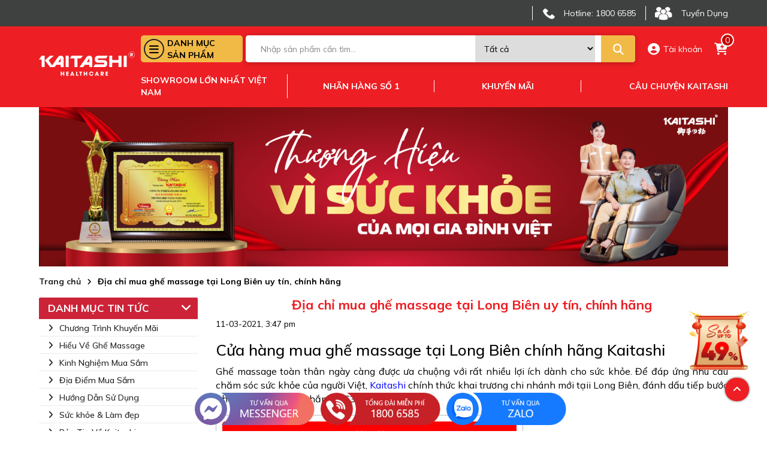

--- FILE ---
content_type: text/html; charset=UTF-8
request_url: https://kaitashi.com/dia-chi-mua-ghe-massage-tai-long-bien-uy-tin-chinh-hang.html
body_size: 24755
content:
<!DOCTYPE html>
<html lang="vi">
  <head>
    <meta content="text/html; charset=UTF-8" http-equiv="Content-Type" />
    <meta name="viewport" content="width=device-width, initial-scale=1,user-scalable=0">
    <title>Địa chỉ mua ghế massage tại Long Biên uy tín, chính hãng </title>
    <meta name="keywords" content="Mua ghế massage tại Long Biên "/>
    <meta name="description" content="Để chọn nơi mua ghế massage tại Long Biên chính hãng với mức giá rẻ không còn là điều quá khó khăn. Hãy đến với Kaitashi Long Biên để trải nghiệm chất lượng dịch vụ cùng chính sách hậu mãi tốt nhất."/>
    <meta content="document" name="resource-type" />
    <meta name="revisit-after" content="1 days" />
    <link rel="alternate" type="application/rss+xml" title="RSS Feed for https://kaitashi.com" href="/product.rss" />

    
    <meta name="robots" content="index,follow" />
 	
    
    
    <link rel="canonical" href="https://kaitashi.com/dia-chi-mua-ghe-massage-tai-long-bien-uy-tin-chinh-hang.html"/>
    
    
    <meta property="fb:app_id" content="1708511899418057"/>
    <meta property="fb:admins" content=""/>
    <meta property="og:type" content="website">
    <meta property="og:title" content="Địa chỉ mua ghế massage tại Long Biên uy tín, chính hãng " />
    <meta property="og:description" content="Để chọn nơi mua ghế massage tại Long Biên chính hãng với mức giá rẻ không còn là điều quá khó khăn. Hãy đến với Kaitashi Long Biên để trải nghiệm chất lượng dịch vụ cùng chính sách hậu mãi tốt nhất." />
    <meta property="og:url" content="https://kaitashi.com/dia-chi-mua-ghe-massage-tai-long-bien-uy-tin-chinh-hang.html" />
     
    
    
    <meta property="og:image" content="https://kaitashi.com/media/news/875_kaitashi_long_bien__2_.jpg">

    
   
    
    
    
   
    <link rel="shortcut icon" href="https://kaitashi.com/template/2018v1/images/fav.png" />
    
    <link rel="stylesheet" href="https://cdnjs.cloudflare.com/ajax/libs/font-awesome/6.4.0/css/all.min.css" />
    <link rel="stylesheet" href="/template/template_2023/script/library.css?v=1768627244"> 
    <link rel="stylesheet" href="/template/template_2023/script/style_2023.css?v=1768627244"> 
    
    

    <!-- Google Tag Manager -->
        <script>(function(w,d,s,l,i){w[l]=w[l]||[];w[l].push({'gtm.start':
    new Date().getTime(),event:'gtm.js'});var f=d.getElementsByTagName(s)[0],
    j=d.createElement(s),dl=l!='dataLayer'?'&l='+l:'';j.async=true;j.src=
    'https://www.googletagmanager.com/gtm.js?id='+i+dl;f.parentNode.insertBefore(j,f);
    })(window,document,'script','dataLayer','GTM-TPR38X2');</script>
    <!-- End Google Tag Manager -->
    <!-- Google Merchants Center -->
    <meta name="google-site-verification" content="NxoxWEPT4e3XtMsmxFR77EaYwj7rUqB_bYEnkvBkOFg" />
    <!-- Facebook Pixel Code -->
	<script>
	  !function(f,b,e,v,n,t,s)
	  {if(f.fbq)return;n=f.fbq=function(){n.callMethod?
	  n.callMethod.apply(n,arguments):n.queue.push(arguments)};
	  if(!f._fbq)f._fbq=n;n.push=n;n.loaded=!0;n.version='2.0';
	  n.queue=[];t=b.createElement(e);t.async=!0;
	  t.src=v;s=b.getElementsByTagName(e)[0];
	  s.parentNode.insertBefore(t,s)}(window, document,'script',
	  'https://connect.facebook.net/en_US/fbevents.js');
	  fbq('init', '511780895893724');
	  fbq('track', 'PageView');
	</script>
	<noscript><img height="1" width="1" style="display:none"
	  src="https://www.facebook.com/tr?id=511780895893724&ev=PageView&noscript=1"/></noscript>
	<!-- End Facebook Pixel Code -->
        <meta name="zalo-platform-site-verification" content="P-EYSxsSE7DlYgvPZPuBGtsOe4EHxd0UDJ0v" />
<!-- ZaloZNS750-->
    
    
    
    <!-- Global site tag (gtag.js) - Google Analytics -->
<script async src="https://www.googletagmanager.com/gtag/js?id=G-X66B65GW2Y"></script>
<script>
  window.dataLayer = window.dataLayer || [];
  function gtag(){dataLayer.push(arguments);}
  gtag('js', new Date());
  gtag('config', 'G-X66B65GW2Y');
</script>
    
    <script type="application/ld+json">
      {
      "@context": "https://schema.org",
      "@type": "Organization",
      "name": "Kaitashi",
      "alternateName": "Group",
      "url": "https://kaitashi.com/",
      "logo": "https://kaitashi.com/template/2018v1/images/logokaitashi.png",
      "contactPoint": {
        "@type": "ContactPoint",
        "telephone": "1800 6585",
        "contactType": "customer service",
        "contactOption": "TollFree",
        "areaServed": "VN",
        "availableLanguage": "Vietnamese"
      },
            "sameAs": [
          "https://www.facebook.com/KaitashiGroup.Official ",
          "https://www.tiktok.com/@kaitashi.official",
          "https://www.pinterest.com/kaitashigroup/",
          "https://www.linkedin.com/in/kaitashi-group/",
          "https://x.com/KaitashiGroup",
          "https://www.tumblr.com/kaitashigroup",
          "https://www.youtube.com/channel/UCBgyFlTUAPvNgHFP-Po4S9A",
          "https://medium.com/@KaitashiGroup",
          "https://www.flickr.com/people/kaitashigroup/",
          "https://www.instagram.com/kaitashigroup/ "
          ]
    }
</script>

  </head>
  <body class="module-article">
    <!-- Google Tag Manager (noscript) -->
	<noscript><iframe src="https://www.googletagmanager.com/ns.html?id=GTM-TPR38X2"
height="0" width="0" style="display:none;visibility:hidden"></iframe></noscript>
<!-- End Google Tag Manager (noscript) -->
    
    <div class="header-pc">
  <div class="header-top">
    <div class="container">
      <div class="header-content-top d-flex align-center space-end">
        <!--<a href="https://bhdt.kaitashi.com/" class="item">
        <i class="icon_2023 shield-halved"></i>
        <span>Kiểm Tra Bảo Hành</span>
        </a>-->
        <!--<a href="" class="item">
          <i class="icon_2023 phone_ban"></i>
          <span>Tổng Đài Miễn Cước</span>
        </a>-->
        <a href="tel:18006585" class="item">
          <i class="icon_2023 phone"></i>
          <span>Hotline: 1800 6585</span>
        </a>
        <a href="https://kaitashi.com/tin-tuyen-dung.html" class="item">
          <i class="icon_2023 tuyendung"></i>
          <span>Tuyển Dụng</span>
        </a>
      </div>
    </div>
  </div>
  <div class="header-main">
    <div class="container">
      <div class="header-main-content d-flex align-items">
        <a href="\" class="logo">
          <img src="/template/template_2023/images/logo-web-khong-slogan.svg" width="200px" height="45px" alt="logo" style="margin-bottom:10px">
        </a>
        <div class="header-main-right">
          <div class="header-right-top d-flex align-items">
            <div class="menu-main">
              <div class="title d-flex align-items">
                <i class="fa fa-bars"></i>
                <p>Danh mục <br> sản phẩm</p>
              </div>
              <div class="height-hover"></div>
              <div class="menu_holder">
                 
                  <div class="item">
                    <a href="/ghe-massage.html" class="item-cate d-flex align-items">
                      <p class="cat-title">GHẾ MASSAGE</p>
                      
                        <span class="box-right">
                          <i class="fa fa-angle-right"></i>
                        </span>
                      
                    </a>
                    
                      <div class="menu-hover">
                        <ul class="content-flex">
                           
                          	<li><a href="/ghe-massage-pho-thong.html">GHẾ MASSAGE PHỔ THÔNG</a></li>
                           
                          	<li><a href="/ghe-massage-thuong-gia.html">GHẾ MASSAGE THƯƠNG GIA</a></li>
                           
                          	<li><a href="/sale-gia-soc.html">GHẾ MASSAGE SALE GIÁ SỐC</a></li>
                          
                         </ul>
                      </div>
                    
                  </div>
                 
                  <div class="item">
                    <a href="/may-chay-bo.html" class="item-cate d-flex align-items">
                      <p class="cat-title">MÁY CHẠY BỘ</p>
                      
                        <span class="box-right">
                          <i class="fa fa-angle-right"></i>
                        </span>
                      
                    </a>
                    
                      <div class="menu-hover">
                        <ul class="content-flex">
                           
                          	<li><a href="/may-chay-bo-pho-thong.html">MÁY CHẠY BỘ PHỔ THÔNG</a></li>
                           
                          	<li><a href="/may-chay-bo-thuong-gia.html">MÁY CHẠY BỘ THƯƠNG GIA</a></li>
                          
                         </ul>
                      </div>
                    
                  </div>
                 
                  <div class="item">
                    <a href="/xe-dap-tap-the-duc.html" class="item-cate d-flex align-items">
                      <p class="cat-title">XE ĐẠP TẬP THỂ DỤC</p>
                      
                    </a>
                    
                  </div>
                 
                  <div class="item">
                    <a href="/may-do-huyet-ap.html" class="item-cate d-flex align-items">
                      <p class="cat-title">MÁY ĐO HUYẾT ÁP</p>
                      
                    </a>
                    
                  </div>
                 
                  <div class="item">
                    <a href="/may-loc-khong-khi.html" class="item-cate d-flex align-items">
                      <p class="cat-title">MÁY LỌC KHÔNG KHÍ</p>
                      
                    </a>
                    
                  </div>
                 
                  <div class="item">
                    <a href="/bon-ngam-chan-massage.html" class="item-cate d-flex align-items">
                      <p class="cat-title">BỒN NGÂM CHÂN MASSAGE</p>
                      
                    </a>
                    
                  </div>
                 
                  <div class="item">
                    <a href="/can-suc-khoe.html" class="item-cate d-flex align-items">
                      <p class="cat-title">CÂN SỨC KHOẺ</p>
                      
                    </a>
                    
                  </div>
                 
                  <div class="item">
                    <a href="/may-massage.html" class="item-cate d-flex align-items">
                      <p class="cat-title">MÁY MASSAGE</p>
                      
                    </a>
                    
                  </div>
                
              </div>
            </div>
            <div class="form__input">
              <form method="get" action="/tim" enctype="multipart/form-data"
                    class="clearfix search-form bg-white">
                <div class="searh-form-container">

                  <input type="text" id="js-global-seach" class="text_search" name="q"
                         placeholder="Nhập sản phẩm cần tìm..." autocomplete="off" value="">
                  <select name="scat_id" class="select_search">
                    <option value="0">Tất cả</option>
                    
                      <option value="172">GHẾ MASSAGE</option>
                    
                      <option value="161">MÁY CHẠY BỘ</option>
                    
                      <option value="1">XE ĐẠP TẬP THỂ DỤC</option>
                    
                      <option value="205">MÁY ĐO HUYẾT ÁP</option>
                    
                      <option value="208">MÁY LỌC KHÔNG KHÍ</option>
                    
                      <option value="209">BỒN NGÂM CHÂN MASSAGE</option>
                    
                      <option value="206">CÂN SỨC KHOẺ</option>
                    
                      <option value="188">MÁY MASSAGE</option>
                    
                      <option value="0">TIN TỨC</option>
                  </select>
                  <button type="submit" class="submit-search">
                    <i class="fa fa-search"></i>
                  </button>
                </div>
              </form>
              <div class="autocomplete-suggestions" id="js-seach-holder"></div>
            </div>
            <div class="icon-account-cart">
              <a href="/taikhoan" class="item">
                <i class="fa-solid fa-circle-user"></i>
                 
                    <span>Tài khoản</span>
                
              </a>
              <a href="/cart" class="item box-cart">
                <i class="fa-solid fa-cart-plus"></i>
                <span class="counter-cart js-cart-counter">0</span>
              </a>
            </div>
          </div>
          <div class="header-right-bottom d-flex align-items space-between">
            <a href="/showroom.html" class="item">Showroom lớn nhất việt nam</a>
            <a href="#" class="item">Nhãn hàng số 1</a>
            <a href="/chuong-trinh-khuyen-mai.html" class="item">Khuyến mãi</a>
            <a href="#" class="item">Câu chuyện kaitashi</a>
          </div>
        </div>
      </div>
    </div>
  </div>
</div>
<div class="header-mobile">
  <div class="container">
    <div class="content-header-mobile d-flex align-items  space-between">
      <a href="/" class="logo">
        <img src="/template/template_2023/images/logo-web-khong-slogan.svg" width="120px" height="30px" alt="logo">
      </a>
      <div class="form__input">
        <form method="get" action="/tim" enctype="multipart/form-data"
              class="clearfix search-form bg-white">
          <div class="searh-form-container">
            <input type="text" id="js-global-seach-mb" class="text_search" name="q"
                   placeholder="Nhập sản phẩm cần tìm..." autocomplete="off" value="">
            <button type="submit" class="submit-search">
              <i class="fa fa-search"></i>
            </button>
          </div>
        </form>
        <div class="autocomplete-suggestions" id="js-seach-holder"></div>
      </div>
      <a href="javascript:void(0)" class="show-menu hambuger">
        <i class="fa fa-bars"></i>
      </a>
    </div>
  </div>
  <div class="main-menu">
  <div class="list">
    <div class="item">
      <a href="/" class="item current"><span class="icon"><i class="fa fa-home"></i></span><span class="title">Trang chủ</span></a>
    </div>
    <ul class="category">
      
      <li class="item-sub-lv1">
        <div class="sub-lv1-title js-toggle-next">
          <a href="/ghe-massage.html">GHẾ MASSAGE</a>
          
          <span><i class="fa fa-caret-down" aria-hidden="true"></i></span>
          
        </div>
        
        <ul class="wrap-lv2">
          
          <li class="item-sub-lv2">
            <div class="sub-lv2-title">
              <a href="/ghe-massage-pho-thong.html">GHẾ MASSAGE PHỔ THÔNG</a>
            </div>
          </li>
          
          <li class="item-sub-lv2">
            <div class="sub-lv2-title">
              <a href="/ghe-massage-thuong-gia.html">GHẾ MASSAGE THƯƠNG GIA</a>
            </div>
          </li>
          
          <li class="item-sub-lv2">
            <div class="sub-lv2-title">
              <a href="/sale-gia-soc.html">GHẾ MASSAGE SALE GIÁ SỐC</a>
            </div>
          </li>
          
        </ul>
        
      </li>
      
      <li class="item-sub-lv1">
        <div class="sub-lv1-title js-toggle-next">
          <a href="/may-chay-bo.html">MÁY CHẠY BỘ</a>
          
          <span><i class="fa fa-caret-down" aria-hidden="true"></i></span>
          
        </div>
        
        <ul class="wrap-lv2">
          
          <li class="item-sub-lv2">
            <div class="sub-lv2-title">
              <a href="/may-chay-bo-pho-thong.html">MÁY CHẠY BỘ PHỔ THÔNG</a>
            </div>
          </li>
          
          <li class="item-sub-lv2">
            <div class="sub-lv2-title">
              <a href="/may-chay-bo-thuong-gia.html">MÁY CHẠY BỘ THƯƠNG GIA</a>
            </div>
          </li>
          
        </ul>
        
      </li>
      
      <li class="item-sub-lv1">
        <div class="sub-lv1-title js-toggle-next">
          <a href="/xe-dap-tap-the-duc.html">XE ĐẠP TẬP THỂ DỤC</a>
          
        </div>
        
      </li>
      
      <li class="item-sub-lv1">
        <div class="sub-lv1-title js-toggle-next">
          <a href="/may-do-huyet-ap.html">MÁY ĐO HUYẾT ÁP</a>
          
        </div>
        
      </li>
      
      <li class="item-sub-lv1">
        <div class="sub-lv1-title js-toggle-next">
          <a href="/may-loc-khong-khi.html">MÁY LỌC KHÔNG KHÍ</a>
          
        </div>
        
      </li>
      
      <li class="item-sub-lv1">
        <div class="sub-lv1-title js-toggle-next">
          <a href="/bon-ngam-chan-massage.html">BỒN NGÂM CHÂN MASSAGE</a>
          
        </div>
        
      </li>
      
      <li class="item-sub-lv1">
        <div class="sub-lv1-title js-toggle-next">
          <a href="/can-suc-khoe.html">CÂN SỨC KHOẺ</a>
          
        </div>
        
      </li>
      
      <li class="item-sub-lv1">
        <div class="sub-lv1-title js-toggle-next">
          <a href="/may-massage.html">MÁY MASSAGE</a>
          
        </div>
        
      </li>
      
    </ul>
    <div class="item">
      <a href="/tin-tuc" class="item current"><span class="title">Tin tức</span></a>
    </div>
    <div class="item">
      <a href="/showroom.html" class="item current"><span class="title">Hệ thống showrrom</span></a>
    </div>
  </div>
</div>
</div>

    <div class="page-article">
  <div class="container">
    
    
    <a href='javascript:;'>
      <img src="/media/banner/23_Decffee2fdedc10d93c43226b8dfdb5f337.png" width="100%" height="100%"  alt='Tin tức' />
    </a>
    
    

    
  
    <div class="breadcrumb-global">
        <ol itemscope="" itemtype="http://schema.org/BreadcrumbList" class="ul clearfix">
          <li itemprop="itemListElement" itemscope="" itemtype="http://schema.org/ListItem">
            <a href="/" itemprop="item" class="nopad-l">
              <span itemprop="name">Trang chủ</span>
            </a> <i class="fa fa-angle-right"></i>
            <meta itemprop="position" content="1">
          </li>
          <li itemprop="itemListElement" itemscope="" itemtype="http://schema.org/ListItem">
            <a href="https://kaitashi.com/dia-chi-mua-ghe-massage-tai-long-bien-uy-tin-chinh-hang.html" itemprop="item" class="nopad-l">
              <span itemprop="name">Địa chỉ mua ghế massage tại Long Biên uy tín, chính hãng </span>
            </a>
            <meta itemprop="position" content="1">
          </li>
        </ol>
      </div>
    <div class="clearfix"></div>
   


    <div class="row">
      <div class="col-12 col-lg-3">
        <div class="news-sidebar">
          <div class="sidebar-toggle d-flex align-items space-between" onclick="$('.sidebar-index-wrappper').toggle()"><span class="text" >Danh mục tin tức</span> <i class="fa fa-angle-down" aria-hidden="true" style="color: #fff;margin-right: 10px;"></i>
          </div>
          <ul class="sidebar-index-wrappper">
            
            <li class="">
              <h4><a href="/chuong-trinh-khuyen-mai.html" title="Chương Trình Khuyến Mãi"> <i class="fa fa-angle-right"></i>Chương Trình Khuyến Mãi</a>
              </h4>
            </li>
            
            <li class="">
              <h4><a href="/hieu-ve-ghe-massage.html" title="Hiểu Về Ghế Massage"> <i class="fa fa-angle-right"></i>Hiểu Về Ghế Massage</a>
              </h4>
            </li>
            
            <li class="">
              <h4><a href="/kinh-nghiem-mua-sam.html" title="Kinh Nghiệm Mua Sắm"> <i class="fa fa-angle-right"></i>Kinh Nghiệm Mua Sắm</a>
              </h4>
            </li>
            
            <li class="">
              <h4><a href="/dia-diem-mua-sam.html" title="Địa Điểm Mua Sắm"> <i class="fa fa-angle-right"></i>Địa Điểm Mua Sắm</a>
              </h4>
            </li>
            
            <li class="">
              <h4><a href="/huong-dan-su-dung.html" title="Hướng Dẫn Sử Dụng"> <i class="fa fa-angle-right"></i>Hướng Dẫn Sử Dụng</a>
              </h4>
            </li>
            
            <li class="">
              <h4><a href="/suc-khoe-lam-dep.html" title="Sức khỏe &amp; Làm đẹp"> <i class="fa fa-angle-right"></i>Sức khỏe &amp; Làm đẹp</a>
              </h4>
            </li>
            
            <li class="">
              <h4><a href="/ban-tin-khac.html" title="Bản Tin Về Kaitashi"> <i class="fa fa-angle-right"></i>Bản Tin Về Kaitashi</a>
              </h4>
            </li>
            
            <li class="">
              <h4><a href="/video.html" title="Video"> <i class="fa fa-angle-right"></i>Video</a>
              </h4>
            </li>
            
            <li class="">
              <h4><a href="/tin-tuyen-dung.html" title="Tin Tuyển Dụng"> <i class="fa fa-angle-right"></i>Tin Tuyển Dụng</a>
              </h4>
            </li>
            
          </ul>
        </div>

        <div class="news-sidebar featured">
          <div class="sidebar-toggle"><span class="text">Tin khuyến mại</span></div>

          <div class="list-article" id="js-list-article-sale">
            <!----load ajax--->            
          </div>
        </div>

        <div class="news-sidebar featured">
          <div class="sidebar-toggle"><span class="text">Bài viết nổi bật</span></div>

          <div class="list-article" id="js-list-featured">
            <!----load ajax--->            
          </div>
        </div>
      </div>

      <div class="col-12 col-lg-9">
        <div class="new-content">
          <h1 class="name">Địa chỉ mua ghế massage tại Long Biên uy tín, chính hãng </h1>
          <span class="time">11-03-2021, 3:47 pm</span>
          <div class="article-detail nd content-text anchor-text js-product-id" id="js-find_toc">
            <h2 style="text-align: justify;">Cửa hàng mua ghế massage tại Long Biên chính hãng Kaitashi</h2>
<p style="text-align: justify;">Ghế massage toàn thân ngày càng được ưa chuộng với rất nhiều lợi ích dành cho sức khỏe. Để đáp ứng nhu cầu chăm sóc sức khỏe của người Việt, <a href="https://kaitashi.com/">Kaitashi </a>chính thức khai trương chi nhánh mới tạii Long Biên, đánh dấu tiếp bước phát triển phủ rộng khắp tại 63 tỉnh thành.</p>
<p style="text-align: justify;">Kaitashi Long Biên sở hữu không gian showroom rộng rãi, với khu vực trưng bày toàn bộ ghế massage, giúp khách hàng so sánh và trải nghiệm dễ dàng. Đặc biệt, trong ngày khai trương, Kaitashi Long Biên đặc biệt cảm ơn sự ủng hộ nhiệt tình của quý đối tác và đông đảo khách hàng.</p>
<p style="text-align: center;"><img src="/media/news/1103_kaitashi-nghe-an-10.jpg" alt="Khách hàng luôn ủng hộ cho Kaitashi Long Biên " width="800" height="1066" /></p>
<p style="text-align: center;"><em>Khách hàng luôn ủng hộ cho Kaitashi Long Biên </em></p>
<p style="text-align: justify;">Đến với Kaitashi Long Biên, bạn sẽ được đón tiếp bằng sự niềm nở, nhiệt tình và hướng dẫn sử dụng tận tâm tất cả các dòng sản phẩm. Bằng sự nỗ lực học hỏi, được đào tạo bài bản qua các lớp kỹ năng chăm sóc khách hàng trước và sau bán hàng, đội ngũ bán hàng tại Kaitashi Long Biên chắc chắn sẽ giúp bạn lựa chọn được sản phẩm ưng ý nhất dành cho khách hàng.</p>
<h2 style="text-align: justify;">Thông tin liên hệ showroom Kaitashi Long Biên </h2>
<p style="text-align: justify;"><strong>CỬA HÀNG GHẾ MASSAGE KAITASHI LONG BIÊN</strong> </p>
<p style="text-align: justify;"><strong>SỐ ĐIỆN THOẠI: 1800.6585</strong></p>
<p style="text-align: justify;"><strong>WEBSITE: https://kaitashi.com/</strong></p>
<h3 style="text-align: justify;">Top 4 sản phẩm ghế massage được yêu thích tại Kaitashi Long Biên </h3>
<p style="text-align: justify;">Kiểu dáng hiện đại? Trang bị công nghệ tiên tiến? Giá thành hợp lý? Đâu là lý do khiến các sản phẩm ghế massage toàn thân tại Kaitashi Long Biên luôn được khách hàng yêu thích và lựa chọn?</p>
<p style="text-align: justify;">Theo đánh giá và khảo sát, dưới đây là top 5 sản phẩm hot nhất trong thời gian gần đây, cải thiện rõ rệt sức khỏe của người sử dụng:</p>
<p style="text-align: justify;"><strong>Ghế massage Kaitashi KS-268</strong></p>
<p style="text-align: justify;"><a href="https://kaitashi.com/ghe-massage-toan-than-kaitashi-ks-268.html">Kaitashi KS-268</a> là chiếc ghế massage 3D mới được nâng cấp với đường ray SL - Track siêu dài cùng thiết bị sưởi ấm nhiệt carbon đặc biệt tốt cho phụ nữ và người cao tuổi. Ghế được thiết kế với kiểu dáng hiện đại, màu sắc trang nhã không kém phần sang trọng. Đặc biệt, ghế cũng được tích hợp hệ thống công nghệ cao như điều khiển giọng nói, mở rộng không gian, massage không trọng lực, massage nhiệt... Và bằng cách sử dụng điều khiển bằng giọng nói và dễ dàng điều khiển từ xa, người dùng có thể tiếp cận, dễ dàng tùy chỉnh các tính năng của ghế massage một cách dễ dàng mà không gặp bất kỳ khó khăn nào. </p>
<p style="text-align: justify;">Giá bán hấp dẫn: <strong>Chỉ 58.000.000 (Giảm 25%) </strong></p>
<p style="text-align: justify;"> <strong><img src="/media/news/1103_1451_ghe-massage-kaitashi-ks-268-viet-anh-2.jpg" alt="Ghế massage Kaitashi KS-268 tại Kaitashi Long Biên " width="800" height="536" /></strong></p>
<p style="text-align: center;"><em>Ghế massage Kaitashi KS-268 tại Kaitashi Long Biên </em></p>
<p style="text-align: justify;"><strong>Ghế massage Kaitashi KS-650 Plus</strong></p>
<p style="text-align: justify;">Căng thẳng mệt mỏi sẽ được xoa dịu nhanh chóng ngay sau khi bạn ngồi thư giãn, massage trên ghế massage toàn thân Kaitashi KS-650 Plus cao cấp. Dù là đau mỏi vai gáy, đau đầu, căng thẳng thần kinh, đau chân hay đau nhức toàn thân, người dùng chỉ việc ngồi trên ghế, sau đó chọn các chương trình massage tùy thích. Với kiểu dáng sang trọng, màu sắc tinh tế, KS-650 Plus sẽ làm tăng thêm đẳng cấp cho nội thất bởi sự hoàn mỹ về từng chi tiết và thiết kế. </p>
<p style="text-align: justify;">Ngoài ra, <a href="https://kaitashi.com/ghe-massage-toan-than-kaitashi-ks-650-plus.html">Kaitashi KS-650 Plus</a> còn được được trang bị hệ thống đường ray SL - Track ôm sát đường cong cột sống mà còn trải dài tận cổ tới cơ gân kheo giúp nâng đỡ cột sống, hỗ trợ giúp con lăn di chuyển chính xác theo đường cong cơ lưng, cho khả năng massage chính xác với bất kỳ vị trí nào trên lưng. </p>
<p style="text-align: justify;">Sau những giờ làm việc căng thẳng, <strong>NSND Trọng Trinh</strong> cũng tin tưởng lựa chọn ghế massage <strong>Kaitashi KS-650 Plus</strong> để giải tỏa căng thẳng và tái tạo năng lượng. Điều này cũng chứng tỏ sức hút của sản phẩm tại showroom Kaitashi Long Biên trong thời gian gần đây.</p>
<p style="text-align: justify;"><strong>Giá bán hấp dẫn: Chỉ 77.000.000 (Giảm 39%)</strong> </p>
<p style="text-align: justify;"><strong>Ghế massage Kaitashi KS- 990</strong></p>
<p style="text-align: justify;">Ấn tượng đầu tiên khiến <a href="https://kaitashi.com/ghe-massage-kaitashi-ks-990.html">ghế massage KS-990</a> được nhiều khách hàng yêu thích và lựa chọn tại Kaitashi Long Biên chính là vẻ ngoài thiết kế rất sang trọng và quyền lực. Với bất cứ ngôi nhà nào, khi sở hữu KS-990 của Kaitashi, đều thấy toát lên chất lượng của một dòng sản phẩm chăm sóc sức khỏe hạng thương gia. </p>
<p style="text-align: justify;"><strong>Giá bán hấp dẫn: Chỉ 159.000.000 (Giảm 47%) </strong></p>
<p style="text-align: justify;"> <strong><img src="/media/news/1103_136077287_218480463260467_8133032622745010127_o.jpg" alt="Ghế massage Kaitashi KS-990" width="800" height="600" /></strong></p>
<p style="text-align: center;"><img src="/media/news/1103_ghe-massage-kaitashi-KS-990.jpg" alt="Ghế massage Kaitashi KS-990" width="800" height="1165" /> <em>Ghế massage Kaitashi KS-990</em></p>
<p style="text-align: justify;"><strong>Ghế massage Kaitashi KS- 450</strong></p>
<p style="text-align: justify;"><a href="https://kaitashi.com/ghe-massage-toan-than-kaitashi-ks-450.html">Ghế massage Kaitashi KS-450 </a>cung cấp đa dạng các chức năng massage, dưới sự kết hợp của các tính năng hiện đại nhất trong chăm sóc sức khỏe hiện nay như: </p>
<p style="text-align: justify;">- Con lăn massage 4D chuyển động linh hoạt theo hệ thống khung SL ôm sát theo đường cong của vùng lưng, xuống mông giúp cơ thể được massage sâu vào những phần thường xuyên đau nhức như vai, lưng, mông. </p>
<p style="text-align: justify;">- Hệ thống con lăn bàn chân, bắp chân, tác động sâu, dò tìm chính xác các huyệt đạo, giúp tăng cường lưu thông tuần hoàn máu, giảm các triệu chứng tê mỏi bàn chân và hỗ trợ cải thiện các chức năng tiêu hóa trong cơ thể.</p>
<p style="text-align: justify;">- Hệ thống túi khí của ghế massage KS-450 được trang bị tại tất cả các vị trí quan trọng, thường xuyên chịu áp lực từ cơ thể như: Lưng, chân, vai, cổ, gáy,..</p>
<p style="text-align: center;"><img src="/media/news/1103_KS-450.jpg" alt="Ghế massage Kaitashi KS-450" width="800" height="928" /></p>
<p style="text-align: center;"><em>Ghế massage Kaitashi KS-450</em></p>
<p style="text-align: justify;"><strong>Giá bán hấp dẫn: Chỉ 73.000.000 VNĐ (Giảm 43%) </strong></p>
<h3 style="text-align: justify;">An tâm với chính sách bán hàng, hậu mãi tại Kaitashi Long Biên </h3>
<p style="text-align: justify;">Là địa chỉ cung cấp các sản phẩm ghế massage 100% chính hãng Kaitashi, trách nhiệm trong từng sản phẩm, Kaitashi Long Biên luôn cam kết đem đến khách hàng chính sách hậu mãi ưu đãi nhất:</p>
<ul>
<li style="text-align: justify;">Sản phẩm chính hãng 100%</li>
<li style="text-align: justify;">Tư vấn hướng dẫn chi tiết cách sử dụng máy</li>
<li style="text-align: justify;">Giao hàng, lắp đặt miễn phí tại nhà trên toàn quốc</li>
<li style="text-align: justify;">Sẵn sàng tư vấn đầy đủ về sản phẩm, chính sách giá</li>
<li style="text-align: justify;">Sản phẩm có đẩy đủ sách hướng dẫn và file mềm hướng dẫn</li>
<li style="text-align: justify;">Đa dạng các phiên bản, trang bị công nghệ ấn tượng</li>
<li style="text-align: justify;">Giá sản phẩm được niêm yết công khai</li>
<li style="text-align: justify;">Thông sản phẩm đẩy đủ, có giấy chứng nhận nguồn gốc xuất xứ</li>
<li style="text-align: justify;">Hỗ trợ chăm sóc khách hàng sau bán hàng</li>
<li style="text-align: justify;">Hỗ trợ trả góp 0%, giá bán tốt nhất thị trường</li>
<li style="text-align: justify;">Bảo hành tới 6 năm, bảo trì trọn đời </li>
</ul>
<p style="text-align: center;"><img src="/media/news/1103_1437_nhcamktgh-011.jpg" alt="chính sách bán hàng kaitashi" width="800" height="649" /></p>
<p style="text-align: center;"><em>Chính sách bán hàng Kaitashi</em></p>
<script src="chrome-extension://lopnbnfpjmgpbppclhclehhgafnifija/aiscripts/script-main.js"></script>
          </div>
        </div>

        

        <!---san pham lien quan-->
        <div class="article-related">
          <h2 class="title">Tin liên quan</h2>
          <div class="news-article">
            <div class="row">
              
              
              <div class="col-12 col-sm-6 col-lg-4 w_news_article">
                <div class="figure-image shine">
                  <a href="/noi-ban-may-chay-bo-tai-hoang-mai-gia-re-nhieu-uu-dai-kaitashi-group.html" title="Nơi bán máy chạy bộ tại Hoàng Mai giá rẻ, nhiều ưu đãi - Kaitashi Group">
                    <img class="lazy img-fluid" width="419" height="278" data-src="/media/news/874_showroom_kaitashi.jpg" alt="Nơi bán máy chạy bộ tại Hoàng Mai giá rẻ, nhiều ưu đãi - Kaitashi Group" title="Nơi bán máy chạy bộ tại Hoàng Mai giá rẻ, nhiều ưu đãi - Kaitashi Group" />
                  </a>
                </div>
                <div class="figure-caption">
                  <p class="publish-date">03-10-2024, 3:34 pm</p>
                  <h3 class="title line-clamp-3"><a href="/noi-ban-may-chay-bo-tai-hoang-mai-gia-re-nhieu-uu-dai-kaitashi-group.html" title="Nơi bán máy chạy bộ tại Hoàng Mai giá rẻ, nhiều ưu đãi - Kaitashi Group">Nơi bán máy chạy bộ tại Hoàng Mai giá rẻ, nhiều ưu đãi - Kaitashi Group</a></h3>
                  <p class="line-clamp-3 summary">Giới thiệu cùng bạn cửa hàng bán máy chạy bộ tại Hoàng Mai được rất nhiều đánh giá tích cực từ khách hàng. Để mua được sản phẩm chính hãng và an tâm với giá cả thì những thông tin dưới đây chắc chắn bạn không thể bỏ lỡ.</p>
                </div>
              </div>
              
              
              
              <div class="col-12 col-sm-6 col-lg-4 w_news_article">
                <div class="figure-image shine">
                  <a href="/noi-ban-ghe-massage-toan-than-tai-quan-hoang-mai-ha-noi-gia-re.html" title="Địa chỉ bán ghế massage tại Hà Nội uy tín, chất lượng">
                    <img class="lazy img-fluid" width="419" height="278" data-src="/media/news/871_showroom_kaitashi.jpg" alt="Địa chỉ bán ghế massage tại Hà Nội uy tín, chất lượng" title="Địa chỉ bán ghế massage tại Hà Nội uy tín, chất lượng" />
                  </a>
                </div>
                <div class="figure-caption">
                  <p class="publish-date">03-10-2024, 1:26 pm</p>
                  <h3 class="title line-clamp-3"><a href="/noi-ban-ghe-massage-toan-than-tai-quan-hoang-mai-ha-noi-gia-re.html" title="Địa chỉ bán ghế massage tại Hà Nội uy tín, chất lượng">Địa chỉ bán ghế massage tại Hà Nội uy tín, chất lượng</a></h3>
                  <p class="line-clamp-3 summary">Để mua ghế massage tại Hà Nội, nhiều khách hàng đã và đang tin tưởng lựa chọn các sản phẩm của Kaitashi. Với chất lượng và giá bán ưu đãi luôn cam kết với khách hàng, cửa hàng là địa chỉ lý để bạn lựa chọn một chiếc ghế massage ưng ý cho gia đình. </p>
                </div>
              </div>
              
              
              
              <div class="col-12 col-sm-6 col-lg-4 w_news_article">
                <div class="figure-image shine">
                  <a href="/noi-ban-may-chay-bo-tai-tay-ho-gia-re-nhieu-uu-dai-kaitashi-group.html" title="Nơi bán máy chạy bộ tại Tây Hồ giá rẻ, nhiều ưu đãi - Kaitashi Group">
                    <img class="lazy img-fluid" width="419" height="278" data-src="/media/news/869_kaitashi_t__y_h___.jpg" alt="Nơi bán máy chạy bộ tại Tây Hồ giá rẻ, nhiều ưu đãi - Kaitashi Group" title="Nơi bán máy chạy bộ tại Tây Hồ giá rẻ, nhiều ưu đãi - Kaitashi Group" />
                  </a>
                </div>
                <div class="figure-caption">
                  <p class="publish-date">03-10-2024, 1:26 pm</p>
                  <h3 class="title line-clamp-3"><a href="/noi-ban-may-chay-bo-tai-tay-ho-gia-re-nhieu-uu-dai-kaitashi-group.html" title="Nơi bán máy chạy bộ tại Tây Hồ giá rẻ, nhiều ưu đãi - Kaitashi Group">Nơi bán máy chạy bộ tại Tây Hồ giá rẻ, nhiều ưu đãi - Kaitashi Group</a></h3>
                  <p class="line-clamp-3 summary">Giới thiệu cùng bạn cửa hàng bán máy chạy bộ tại Tây Hồ được rất nhiều đánh giá tích cực từ khách hàng. Để mua được sản phẩm chính hãng và an tâm với giá cả thì những thông tin dưới đây chắc chắn bạn không thể bỏ lỡ.</p>
                </div>
              </div>
              
              
              
              
              
              
              
              
              
              
              
              
              
              
              
              
            </div>
          </div>
        </div>

        <!---san pham noi bat-->       
        <div class="article-related">
          <h2 class="title">Tin nổi bật</h2>
          <div class="news-article">
            <div class="row">
              
              
              <div class="col-12 col-sm-6 col-lg-4 w_news_article">
                <div class="figure-image shine">
                  <a href="/cong-nghe-ghe-massage.html" title="Cập nhật công nghệ ghế massage mới nhất: Đột phá trong từng chuyển động">
                    <img class="lazy img-fluid" width="419" height="278" data-src="/media/news/1081_cong_nghe_ghe_massage_kaitashi_moi.jpg" alt="Cập nhật công nghệ ghế massage mới nhất: Đột phá trong từng chuyển động" title="Cập nhật công nghệ ghế massage mới nhất: Đột phá trong từng chuyển động" />
                  </a>
                </div>
                <div class="figure-caption">
                  <p class="publish-date">03-06-2025, 11:43 am</p>
                  <h3 class="title line-clamp-3"><a href="/cong-nghe-ghe-massage.html" title="Cập nhật công nghệ ghế massage mới nhất: Đột phá trong từng chuyển động">Cập nhật công nghệ ghế massage mới nhất: Đột phá trong từng chuyển động</a></h3>
                  <p class="line-clamp-3 summary">Khám phá các công nghệ ghế massage tiên tiến nhất hiện nay: chuyển động thông minh, trải nghiệm chân thực, chăm sóc sức khỏe toàn diện ngay tại nhà.</p>
                </div>
              </div>
              
              
              
              <div class="col-12 col-sm-6 col-lg-4 w_news_article">
                <div class="figure-image shine">
                  <a href="/tien-ve-dai-le-quet-sach-hot-deals.html" title="Tiến về Đại lễ - Quét sạch hot deals">
                    <img class="lazy img-fluid" width="419" height="278" data-src="/media/news/1076_tien_ve_dai_le__2_.jpg" alt="Tiến về Đại lễ - Quét sạch hot deals" title="Tiến về Đại lễ - Quét sạch hot deals" />
                  </a>
                </div>
                <div class="figure-caption">
                  <p class="publish-date">24-04-2024, 1:46 pm</p>
                  <h3 class="title line-clamp-3"><a href="/tien-ve-dai-le-quet-sach-hot-deals.html" title="Tiến về Đại lễ - Quét sạch hot deals">Tiến về Đại lễ - Quét sạch hot deals</a></h3>
                  <p class="line-clamp-3 summary">Chào mừng ngày Giải phóng miền Nam 30/4 và Quốc tế Lao động 1/5, Kaitashi tung chương trình khuyến mãi cực lớn, giảm sốc đến 50% toàn bộ sản phẩm tại tất cả các showroom trên cả nước. </p>
                </div>
              </div>
              
              
              
              <div class="col-12 col-sm-6 col-lg-4 w_news_article">
                <div class="figure-image shine">
                  <a href="/kaitashi-lan-thu-3-vinh-danh-top-10-thuong-hieu-viet-nam.html" title="Kaitashi lần thứ 3 liên tiếp vinh danh Top 10 Thương hiệu Vàng Việt Nam">
                    <img class="lazy img-fluid" width="419" height="278" data-src="/media/news/1077_kaitashi_top_10_th____ng_hieu_vang_viet_nam_2024__4_.jpg" alt="Kaitashi lần thứ 3 liên tiếp vinh danh Top 10 Thương hiệu Vàng Việt Nam" title="Kaitashi lần thứ 3 liên tiếp vinh danh Top 10 Thương hiệu Vàng Việt Nam" />
                  </a>
                </div>
                <div class="figure-caption">
                  <p class="publish-date">21-11-2024, 3:12 pm</p>
                  <h3 class="title line-clamp-3"><a href="/kaitashi-lan-thu-3-vinh-danh-top-10-thuong-hieu-viet-nam.html" title="Kaitashi lần thứ 3 liên tiếp vinh danh Top 10 Thương hiệu Vàng Việt Nam">Kaitashi lần thứ 3 liên tiếp vinh danh Top 10 Thương hiệu Vàng Việt Nam</a></h3>
                  <p class="line-clamp-3 summary">Lần thứ 3 liên tiếp Kaitashi vinh dangh "Top 10 Thương hiệu Vàng Việt Nam" do Hiệp hội chống hàng giả và bảo vệ quyền thương hiệu(VATAP) tổ chức tại Văn phòng Chính phủ phía Nam. </p>
                </div>
              </div>
              
              
              
              
              
              
              
              
              
              
              
              
              
              
              
              
              
              
              
              
            </div>
          </div>
        </div>      
      </div>
    </div>
  </div>
</div>

    <div class="footer">
  <div class="container">
    <div class="box-policy d-flex flex-wrap align-items space-between">
      <div class="item d-flex flex-wrap align-items">
        <div class="box-icon">
          <i class="icon_2023 brand"></i>
        </div>
        <div class="txt text-center">
          <span>Thương Hiệu Tiên Phong</span>
          <b>15 Năm</b>
        </div>
      </div>
      <div class="item d-flex flex-wrap align-items">
        <div class="box-icon">
          <i class="icon_2023 baohanh"></i>
        </div>
        <div class="txt text-center">
          <span>Bảo Hành Lên Đến</span>
          <b>6 Năm</b>
        </div>
      </div>
      <div class="item d-flex flex-wrap align-items">
        <div class="box-icon">
          <i class="icon_2023 baotri"></i>
        </div>
        <div class="txt text-center">
          <span>Bảo Trì Sản Phẩm</span>
          <b>Trọn Đời</b>
        </div>
      </div>
      <div class="item d-flex flex-wrap align-items">
        <div class="box-icon">
          <i class="icon_2023 ship"></i>
        </div>
        <div class="txt text-center">
          <span>Giao Hàng Siêu Tốc</span>
          <b>24 Giờ</b>
        </div>
      </div>
    </div>
    <!-- end box-policy -->
    <div class="box-showroom">
      <div class="title d-flex align-items space-between">
        <h2 class="title-left">
          Hệ thống showroom toàn quốc
        </h2>
        <div class="title-right swiper" id="showroom_thumb">
          <div class="swiper-wrapper">
            <div class="swiper-slide">
              <a href="javascript:void(0)" class="title-local">HÀ NỘI</a>
            </div>
            <div class="swiper-slide">
              <a href="javascript:void(0)" class="title-local">HỒ CHÍ MINH</a>
            </div>
            <div class="swiper-slide">
              <a href="javascript:void(0)" class="title-local">MIỀN BẮC</a>
            </div>
            <div class="swiper-slide">
              <a href="javascript:void(0)" class="title-local">MIỀN TRUNG - TÂY NGUYÊN</a>
            </div>
            <div class="swiper-slide">
              <a href="javascript:void(0)" class="title-local">MIỀN NAM</a>
            </div>
          </div>
        </div>
      </div>
      <div class="list-showroom">
        <div class="swiper" id="showroom_big">
          <div class="swiper-wrapper">
            <div class="swiper-slide">
              <div class="no-gutters">
  <div class="col-12 pad-0">
    <div class="row no-gutters overflow-scrollbar">
      
      <div class="col-12 col-sm-6 col-lg-4 add_brand">
        <div class="card">
          <a class="footer-showroom" href="#">
            <h3>Kaitashi Lê Trọng Tấn- Hà Đông(Hà Nội)</h3>
          </a>
          <p>Địa chỉ VP Hà Nội: Số 2 và 3, B48, Khu B KĐT Geleximco, Lê Trọng Tấn, Phường Dương Nội , Hà Nội
          </p>
          <p>Điện thoại: <a href="tel:1800 6585" rel="nofollow">1800 6585</a>
          </p>
          <p class="footer-showroom map-link">
            <a class="map_detail" rel="nofollow" target="_blank"
               href="https://maps.app.goo.gl/SnJdNNeDmqRazfZV9"   >
              <i class="fa-solid fa-location-dot"></i>
              Xem Bản Đồ
            </a>
          </p>
          <p class="car-parking"><i class="fas fa-car"></i> Có chỗ đậu ô tô
          </p>
        </div>
      </div>
      
          <div class="col-12 col-sm-6 col-lg-4 add_brand">
        <div class="card">
          <a class="footer-showroom" href="#">
            <h3>Kaitashi Phú La - Hà Nội</h3>
          </a>
          <p>829 - 831 Quang Trung - Phú La - Hà Đông - Hà Nội</p>
          <p>Điện thoại: <a href="tel:1800 6585" rel="nofollow">1800 6585</a>
          </p>
          <p class="footer-showroom map-link">
            <a class="map_detail" rel="nofollow" target="_blank"
               href="https://maps.app.goo.gl/eZdRWcy2Sh6AgSyL9">
              <i class="fa-solid fa-location-dot"></i>
              Xem Bản Đồ
            </a>
          </p>
          <p class="car-parking"><i class="fas fa-car"></i> Có chỗ đậu ô tô
          </p>
        </div>
      </div> 
      
      <div class="col-12 col-sm-6 col-lg-4 add_brand">
        <div class="card">
          <a class="footer-showroom" href="#">
            <h3>Kaitashi Xuân Mai - Hà Nội</h3>
          </a>
          <p>Số 8- Tổ 2- Xuân Hà - Xuân Mai - Hà Nội ( ngay ngã tư Xuân Mai - Đối diện chợ Xuân Mai - Hướng đi Lâm Nghiệp )</p>
          <p>Điện thoại: <a href="tel:1800 6585" rel="nofollow">1800 6585</a>
          </p>
          <p class="footer-showroom map-link">
            <a class="map_detail" rel="nofollow" target="_blank"
               href="https://maps.app.goo.gl/eZdRWcy2Sh6AgSyL9">
              <i class="fa-solid fa-location-dot"></i>
              Xem Bản Đồ
            </a>
          </p>
          <p class="car-parking"><i class="fas fa-car"></i> Có chỗ đậu ô tô
          </p>
        </div>
      </div> 
      
      <div class="col-12 col-sm-6 col-lg-4 add_brand">
        <div class="card">
          <a class="footer-showroom" href="#">
            <h3>Kaitashi - Hoài Đức(Hà Nội)</h3>
          </a>
          <p>Số 1 - Phố Thú Y - Đức Thượng - Hoài Đức - Hà Nội (Đối diện KĐT
            Tân
            Tây Đô)
          </p>
          <p>Điện thoại: <a href="tel:1800 6585" rel="nofollow">1800 6585</a>
          </p>
          <p class="footer-showroom map-link">
            <a class="map_detail" rel="nofollow" target="_blank"
               href="https://maps.app.goo.gl/aGE59Tzn8zwBvKy76">
              <i class="fa-solid fa-location-dot"></i>
              Xem Bản Đồ
            </a>
          </p>
          <p class="car-parking"><i class="fas fa-car"></i> Có chỗ đậu ô tô
          </p>
        </div>
      </div>
      
      <div class="col-12 col-sm-6 col-lg-4 add_brand">
        <div class="card">
          <a class="footer-showroom" href="#">
            <h3>Kaitashi-TTTM Mê Linh Plaza(Hà Nội)</h3>
          </a>
          <p>KM8 Cao Tốc Bắc Thăng Long - Nội Bài - P.Quang Minh - Mê Linh -
            Hà
            Nội</p>
          <p>Điện thoại: <a href="tel:1800 6585" rel="nofollow">1800 6585</a>
          </p>
          <p class="footer-showroom map-link">
            <a class="map_detail" rel="nofollow" target="_blank"
               href="https://maps.app.goo.gl/aGE59Tzn8zwBvKy76" rel="nofollow" >
              <i class="fa-solid fa-location-dot"></i>
              Xem Bản Đồ
            </a>
          </p>
          <p class="car-parking"><i class="fas fa-car"></i> Có chỗ đậu ô tô
          </p>
        </div>
      </div>
    </div>
  </div>
</div>
            </div>
            <!-- chi nhanh ha noi -->
            <div class="swiper-slide">
              <div class="no-gutters">
  <div class="col-12 pad-0">
    <div class="row no-gutters overflow-scrollbar">
      
   <div class="col-12 col-sm-6 col-lg-4 add_brand">
                                                <div class="card">
                                                    <a class="footer-showroom" href="#">
                                                        <h3>Kaitashi - Hồ Chí Minh</h3>
                                                    </a>
                                                    <p> 357 Lũy Bán Bích, Phường Hiệp Tân, Quận Tân Phú, Tp. Hồ Chí Minh
                                                      </p>
                                                    <p>Điện thoại: <a href="tel:1800 6585" rel="nofollow">1800 6585</a>
                                                    </p>
                                                    <p class="footer-showroom map-link">
                                                        <a class="map_detail" rel="nofollow" target="_blank"
                                                            href="https://maps.app.goo.gl/AEjuUfnKCyd3RYRQA">
                                                            <i class="fa-solid fa-location-dot"></i>
                                                            Xem Bản Đồ
                                                        </a>
                                                    </p>
                                                    <p class="car-parking"><i class="fas fa-car"></i> Có chỗ đậu ô tô
                                                    </p>
                                                </div>
                                            </div>

      
    </div>
  </div>
</div>
            </div>
            <!-- chi nhanh ha noi -->
            <div class="swiper-slide">
              <div class="no-gutters">
  <div class="col-12 pad-0">
    <div class="row no-gutters overflow-scrollbar">
      
      <div class="col-12 col-sm-6 col-lg-4 add_brand">
        <div class="card">
          <a class="footer-showroom" href="#">
            <h3>Kaitashi-Bắc Giang</h3>
          </a>
          <p>Địa chỉ: 80 Đường Hùng Vương - Ngô Quyền - TP Bắc Giang</p>
          <p>Điện thoại: <a href="tel:1800 6585" rel="nofollow">1800 6585</a>
          </p>
          <p class="footer-showroom map-link">
            <a class="map_detail" rel="nofollow" target="_blank"
               href="https://maps.app.goo.gl/oY8TcPdLi68NegWr7">
              <i class="fa-solid fa-location-dot"></i>
              Xem Bản Đồ
            </a>
          </p>
          <p class="car-parking"><i class="fas fa-car"></i> Có chỗ đậu ô tô
          </p>
        </div>
      </div>
      
      <div class="col-12 col-sm-6 col-lg-4 add_brand">
        <div class="card">
          <a class="footer-showroom" href="#">
            <h3>Kaitashi-Vĩnh Phúc</h3>
          </a>
          <p>Địa chỉ: 351 đường Hai Bà Trưng - Tiền Châu - Phúc Yên - Vĩnh Phúc</p>
          <p>Điện thoại: <a href="tel:1800 6585" rel="nofollow">1800 6585</a>
          </p>
          <p class="footer-showroom map-link">
            <a class="map_detail" rel="nofollow" target="_blank"
               href="/">
              <i class="fa-solid fa-location-dot"></i>
              Xem Bản Đồ
            </a>
          </p>
          <p class="car-parking"><i class="fas fa-car"></i> Có chỗ đậu ô tô
          </p>
        </div>
      </div>
      <!--<div class="col-12 col-sm-6 col-lg-4 add_brand">
        <div class="card">
          <a class="footer-showroom" href="#">
            <h3>Kaitashi-Lục Ngạn(Bắc Giang)</h3>
          </a>
          <p>Địa chỉ: 301 Thân Cảnh Phúc - TDP. Trần Hưng Đạo - TT. Chũ - Lục
            Ngạn
            - Bắc
            Giang
          </p>
          <p>Điện thoại: <a href="tel:1800 6585" rel="nofollow">1800 6585</a>
          </p>
          <p class="footer-showroom map-link">
            <a class="map_detail" rel="nofollow" href="#">
              <i class="fa-solid fa-location-dot"></i>
              Xem Bản Đồ
            </a>
          </p>
          <p class="car-parking"><i class="fas fa-car"></i> Có chỗ đậu ô tô
          </p>
        </div>
      </div>-->
      <!--<div class="col-12 col-sm-6 col-lg-4 add_brand">
        <div class="card">
          <a class="footer-showroom" href="#">
            <h3>Kaitashi-Thái Nguyên</h3>
          </a>
          <p>28 Quang Trung - Thành phố Thái Nguyên</p>
          <p>Điện thoại: <a href="tel:1800 6585" rel="nofollow">1800 6585</a>
          </p>
          <p class="footer-showroom map-link">
            <a class="map_detail" rel="nofollow" target="_blank"
               href="https://maps.app.goo.gl/voii8h7iDtN6yb576">
              <i class="fa-solid fa-location-dot"></i>
              Xem Bản Đồ
            </a>
          </p>
          <p class="car-parking"><i class="fas fa-car"></i> Có chỗ đậu ô tô
          </p>
        </div>
      </div>-->
      <div class="col-12 col-sm-6 col-lg-4 add_brand">
        <div class="card">
          <a class="footer-showroom" href="#">
            <h3>Kaitashi - Hưng Yên(Mỹ Hào)</h3>
          </a>
          <p>Địa chỉ: 7 Phố Nối B - Mỹ Hào - Hưng Yên</p>
          <p>Điện thoại: <a href="tel:1800 6585" rel="nofollow">1800 6585</a>
          </p>
          <p class="footer-showroom map-link">
            <a class="map_detail" rel="nofollow" target="_blank"
               href="https://maps.app.goo.gl/hVefFqbkbQX6GVWk7">
              <i class="fa-solid fa-location-dot"></i>
              Xem Bản Đồ
            </a>
          </p>
          <p class="car-parking"><i class="fas fa-car"></i> Có chỗ đậu ô tô
          </p>
        </div>
      </div>
      
      <div class="col-12 col-sm-6 col-lg-4 add_brand">
        <div class="card">
          <a class="footer-showroom" href="#">
            <h3>Kaitashi - Hưng Yên(Khoái Châu)</h3>
          </a>
          <p>Địa chỉ: Yên Lịch - Dân Tiến - Khoái Châu - Hưng Yên</p>
          <p>Điện thoại: <a href="tel:1800 6585" rel="nofollow">1800 6585</a>
          </p>
          <p class="footer-showroom map-link">
            <a class="map_detail" rel="nofollow" target="_blank"
               href="/">
              <i class="fa-solid fa-location-dot"></i>
              Xem Bản Đồ
            </a>
          </p>
          <p class="car-parking"><i class="fas fa-car"></i> Có chỗ đậu ô tô
          </p>
        </div>
      </div>
      
      <div class="col-12 col-sm-6 col-lg-4 add_brand">
        <div class="card">
          <a class="footer-showroom" href="#">
            <h3>Kaitashi-Hải Dương</h3>
          </a>
          <p>264 Nguyễn Lương Bằng - P. Thanh Bình - Thành phố Hải Dương</p>
          <p>Điện thoại: <a href="tel:1800 6585" rel="nofollow">1800 6585</a>
          </p>
          <p class="footer-showroom map-link">
            <a class="map_detail" rel="nofollow" target="_blank"
               href="https://maps.app.goo.gl/1qTKidhABmikrQYs6">
              <i class="fa-solid fa-location-dot"></i>
              Xem Bản Đồ
            </a>
          </p>
          <p class="car-parking"><i class="fas fa-car"></i> Có chỗ đậu ô tô
          </p>
        </div>
      </div>
      
         <div class="col-12 col-sm-6 col-lg-4 add_brand">
        <div class="card">
          <a class="footer-showroom" href="#">
            <h3>Kaitashi Kiến An - Hải Phòng</h3>
          </a>
          <p>919 Trường Chinh, Quán Trữ , Kiến An , Hải Phòng </p>
          <p>Điện thoại: <a href="tel:1800 6585" rel="nofollow">1800 6585</a>
          </p>
          <p class="footer-showroom map-link">
            <a class="map_detail" rel="nofollow" target="_blank"
               href="/">
              <i class="fa-solid fa-location-dot"></i>
              Xem Bản Đồ
            </a>
          </p>
          <p class="car-parking"><i class="fas fa-car"></i> Có chỗ đậu ô tô
          </p>
        </div>
      </div>
      
     <div class="col-12 col-sm-6 col-lg-4 add_brand">
        <div class="card">
          <a class="footer-showroom" href="#">
            <h3>Kaitashi Tiên Lãng - Hải Phòng</h3>
          </a>
          <p>73A4 Cựu Đôi, Khu 2 Thị Trấn Tiên Lãng, Hải Phòng(Đối diện cổng chính Chợ Đôi)</p>
          <p>Điện thoại: <a href="tel:1800 6585" rel="nofollow">1800 6585</a>
          </p>
          <p class="footer-showroom map-link">
            <a class="map_detail" rel="nofollow" target="_blank"
               href="/">
              <i class="fa-solid fa-location-dot"></i>
              Xem Bản Đồ
            </a>
          </p>
          <p class="car-parking"><i class="fas fa-car"></i> Có chỗ đậu ô tô
          </p>
        </div>
      </div>
      <div class="col-12 col-sm-6 col-lg-4 add_brand">
        <div class="card">
          <a class="footer-showroom" href="#">
            <h3>Kaitashi-Ninh Bình(Hà Nam cũ)</h3>
          </a>
          <p>137 Lý Thái Tổ - Phường Phù Vân - Tỉnh Ninh Bình</p>
          <p>Điện thoại: <a href="tel:1800 6585" rel="nofollow">1800 6585</a>
          </p>
          <p class="footer-showroom map-link">
            <a class="map_detail" rel="nofollow" target="_blank"
               href="/">
              <i class="fa-solid fa-location-dot"></i>
              Xem Bản Đồ
            </a>
          </p>
          <p class="car-parking"><i class="fas fa-car"></i> Có chỗ đậu ô tô
          </p>
        </div>
      </div>
      <div class="col-12 col-sm-6 col-lg-4 add_brand">
        <div class="card">
          <a class="footer-showroom" href="#">
            <h3>Kaitashi-Nam Định</h3>
          </a>
          <p>214 đường Điện Biên - Phường Cửa Bắc - TP Nam Định</p>
          <p>Điện thoại: <a href="tel:1800 6585" rel="nofollow">1800 6585</a>
          </p>
          <p class="footer-showroom map-link">
            <a class="map_detail" rel="nofollow" target="_blank"
               href="https://maps.app.goo.gl/moc2jPVjwjFasnvD9">
              <i class="fa-solid fa-location-dot"></i>
              Xem Bản Đồ
            </a>
          </p>
          <p class="car-parking"><i class="fas fa-car"></i> Có chỗ đậu ô tô
          </p>
        </div>
      </div>
     <!-- <div class="col-12 col-sm-6 col-lg-4 add_brand">
        <div class="card">
          <a class="footer-showroom" href="#">
            <h3>Kaitashi- Hải Hậu(Nam Định)</h3>
          </a>
          <p>SN 74 - Khu 3 - TT Yên Định - Hải Hậu - Nam Định ( Ngã tư cầu Yên
            Định)</p>
          <p>Điện thoại: <a href="tel:1800 6585" rel="nofollow">1800 6585</a>
          </p>
          <p class="footer-showroom map-link">
            <a class="map_detail" rel="nofollow" target="_blank"
               href="https://maps.app.goo.gl/e428When3tWQW2hZA">
              <i class="fa-solid fa-location-dot"></i>
              Xem Bản Đồ
            </a>
          </p>
          <p class="car-parking"><i class="fas fa-car"></i> Có chỗ đậu ô tô
          </p>
        </div>
      </div>-->
      <!--<div class="col-12 col-sm-6 col-lg-4 add_brand">
        <div class="card">
          <a class="footer-showroom" href="#">
            <h3>Kaitashi-Hòa Bình</h3>
          </a>
          <p>603 Trần Phú - TK 12 - Lương Sơn - Hòa Bình</p>
          <p>Điện thoại: <a href="tel:1800 6585" rel="nofollow">1800 6585</a>
          </p>
          <p class="footer-showroom map-link">
            <a class="map_detail" rel="nofollow" target="_blank"
               href="https://maps.app.goo.gl/N9ThiGbh11YYxuWB7">
              <i class="fa-solid fa-location-dot"></i>
              Xem Bản Đồ
            </a>
          </p>
          <p class="car-parking"><i class="fas fa-car"></i> Có chỗ đậu ô tô
          </p>
        </div>
      </div>
      <div class="col-12 col-sm-6 col-lg-4 add_brand">
        <div class="card">
          <a class="footer-showroom" href="#">
            <h3>Kaitashi-Phú Thọ</h3>
          </a>
          <p>2834 Đại Lộ Hùng Vương - P. Vân Phú - Việt Trì - Phú Thọ</p>
          <p>Điện thoại: <a href="tel:1800 6585" rel="nofollow">1800 6585</a>
          </p>
          <p class="footer-showroom map-link">
            <a class="map_detail" rel="nofollow" href="#">
              <i class="fa-solid fa-location-dot"></i>
              Xem Bản Đồ
            </a>
          </p>
          <p class="car-parking"><i class="fas fa-car"></i> Có chỗ đậu ô tô
          </p>
        </div>
      </div>-->
      <div class="col-12 col-sm-6 col-lg-4 add_brand">
        <div class="card">
          <a class="footer-showroom" href="#">
            <h3>Kaitashi-Tuyên Quang</h3>
          </a>
          <p>228 Quang Trung - TP. Tuyên Quang</p>
          <p>Điện thoại: <a href="tel:1800 6585" rel="nofollow">1800 6585</a>
          </p>
          <p class="footer-showroom map-link">
            <a class="map_detail" rel="nofollow" target="_blank"
               href="https://maps.app.goo.gl/JVTBFuRRYCU2PNzs6">
              <i class="fa-solid fa-location-dot"></i>
              Xem Bản Đồ
            </a>
          </p>
          <p class="car-parking"><i class="fas fa-car"></i> Có chỗ đậu ô tô
          </p>
        </div>
      </div>
      <div class="col-12 col-sm-6 col-lg-4 add_brand">
        <div class="card">
          <a class="footer-showroom" href="#">
            <h3>Kaitashi- Cao Bằng</h3>
          </a>
          <p>Số 30 - Tổ 19 - P. Sông Hiến - TP. Cao Bằng</p>
          <p>Điện thoại: <a href="tel:1800 6585" rel="nofollow">1800 6585</a>
          </p>
          <p class="footer-showroom map-link">
            <a class="map_detail"
               href="/">
              <i class="fa-solid fa-location-dot"></i>
              Xem Bản Đồ
            </a>
          </p>
          <p class="car-parking"><i class="fas fa-car"></i> Có chỗ đậu ô tô
          </p>
        </div>
      </div>
      <div class="col-12 col-sm-6 col-lg-4 add_brand">
        <div class="card">
          <a class="footer-showroom" href="#">
            <h3>Kaitashi-Lào Cai</h3>
          </a>
          <p>Số 430 - Hoàng Liên - Kim Tân - TP Lào Cai - Tỉnh Lào Cai</p>
          <p>Điện thoại: <a href="tel:1800 6585" rel="nofollow">1800 6585</a>
          </p>
          <p class="footer-showroom map-link">
            <a class="map_detail" rel="nofollow" target="_blank"
               href="https://goo.gl/maps/Lo4wBgRhvZLNJTwT7">
              <i class="fa-solid fa-location-dot"></i>
              Xem Bản Đồ
            </a>
          </p>
          <p class="car-parking"><i class="fas fa-car"></i> Có chỗ đậu ô tô
          </p>
        </div>
        </div>
       <div class="col-12 col-sm-6 col-lg-4 add_brand">
        <div class="card">
          <a class="footer-showroom" href="#">
            <h3>Kaitashi-Phú Thọ</h3>
          </a>
          <p>Số 1421 Đại Lộ Hùng Vương - P.Tiên Cát - Tp. Việt Trì - Phú Thọ</p>
          <p>Điện thoại: <a href="tel:1800 6585" rel="nofollow">1800 6585</a>
          </p>
          <p class="footer-showroom map-link">
            <a class="map_detail" rel="nofollow" target="_blank"
               href="/">
              <i class="fa-solid fa-location-dot"></i>
              Xem Bản Đồ
            </a>
          </p>
          <p class="car-parking"><i class="fas fa-car"></i> Có chỗ đậu ô tô
          </p>
        </div>
        </div>
      <!--<div class="col-12 col-sm-6 col-lg-4 add_brand">
        <div class="card">
          <a class="footer-showroom" href="#">
            <h3>Kaitashi-Lạng Sơn</h3>
          </a>
          <p>16 Lý Thường Kiệt - Phú Lộc 4 - TP. Lạng Sơn</p>
          <p>Điện thoại: <a href="tel:1800 6585" rel="nofollow">1800 6585</a>
          </p>
          <p class="footer-showroom map-link">
            <a class="map_detail" rel="nofollow" target="_blank"
               href="https://maps.app.goo.gl/sqbLgkqh8N9TFZwa9">
              <i class="fa-solid fa-location-dot"></i>
              Xem Bản Đồ
            </a>
          </p>
          <p class="car-parking"><i class="fas fa-car"></i> Có chỗ đậu ô tô
          </p>
        </div>
      </div>-->
      <div class="col-12 col-sm-6 col-lg-4 add_brand">
        <div class="card">
          <a class="footer-showroom" href="#">
            <h3>Kaitashi-Hà Giang</h3>
          </a>
          <p>81 Nguyễn Thái Học - P. Minh Khai - TP. Hà Giang</p>
          <p>Điện thoại: <a href="tel:1800 6585" rel="nofollow">1800 6585</a>
          </p>
          <p class="footer-showroom map-link">
            <a class="map_detail" rel="nofollow" target="_blank"
               href="https://maps.app.goo.gl/zXF3hpFs2K3MHsvm9">
              <i class="fa-solid fa-location-dot"></i>
              Xem Bản Đồ
            </a>
          </p>
          <p class="car-parking"><i class="fas fa-car"></i> Có chỗ đậu ô tô
          </p>
        </div>
      </div>
      <div class="col-12 col-sm-6 col-lg-4 add_brand">
        <div class="card">
          <a class="footer-showroom" href="#">
            <h3>Kaitashi-Lai Châu</h3>
          </a>
          <p>558 Trần Hưng Đạo - Tổ 6 - P. Quyết Tiến - TP. Lai Châu</p>
          <p>Điện thoại: <a href="tel:1800 6585" rel="nofollow">1800 6585</a>
          </p>
          <p class="footer-showroom map-link">
            <a class="map_detail" rel="nofollow" target="_blank"
               href="https://maps.app.goo.gl/KZ7BgvyRPsKnmQsi7">
              <i class="fa-solid fa-location-dot"></i>
              Xem Bản Đồ
            </a>
          </p>
          <p class="car-parking"><i class="fas fa-car"></i> Có chỗ đậu ô tô
          </p>
        </div>
      </div>
      <div class="col-12 col-sm-6 col-lg-4 add_brand">
        <div class="card">
          <a class="footer-showroom" href="#">
            <h3>Kaitashi-Yên Bái</h3>
          </a>
          <p>624 Đường Điện Biên - TP Yên Bái</p>
          <p>Điện thoại: <a href="tel:1800 6585" rel="nofollow">1800 6585</a>
          </p>
          <p class="footer-showroom map-link">
            <a class="map_detail" rel="nofollow" target="_blank"
               href="https://maps.app.goo.gl/KqP78VyA4oUwiwCE8">
              <i class="fa-solid fa-location-dot"></i>
              Xem Bản Đồ
            </a>
          </p>
          <p class="car-parking"><i class="fas fa-car"></i> Có chỗ đậu ô tô
          </p>
        </div>
      </div>
    </div>
  </div>
</div>
            </div>
            <!-- chi nhanh mien bac -->
            <div class="swiper-slide">
              <div class="no-gutters">
  <div class="col-12 pad-0">
    <div class="row no-gutters overflow-scrollbar">
      <!--<div class="col-12 col-sm-6 col-lg-4 add_brand">
        <div class="card">
          <a class="footer-showroom" href="#">
            <h3>Kaitashi - Thanh Hóa</h3>
          </a>
          <p>Lô 13 - Quang Trung 2 - P Đông Vệ, Tp. Thanh Hóa( Đối diện Bệnh
            viện Nhi Thanh Hóa)</p>
          <p>Điện thoại: <a href="tel:1800 6585" rel="nofollow">1800 6585</a>
          </p>
          <p class="footer-showroom map-link">
            <a class="map_detail" rel="nofollow" target="_blank"
               href="https://maps.app.goo.gl/fydRV788w2kDJkEu7">
              <i class="fa-solid fa-location-dot"></i>
              Xem Bản Đồ
            </a>
          </p>
          <p class="car-parking"><i class="fas fa-car"></i> Có chỗ đậu ô tô
          </p>
        </div>
      </div>-->
      <div class="col-12 col-sm-6 col-lg-4 add_brand">
        <div class="card">
          <a class="footer-showroom" href="#">
            <h3>KAITASHI-NGHỆ AN</h3>
          </a>
          <p>191 đường Lê Lợi, Phường Thành Vinh, Nghệ An</p>
          <p>Điện thoại: <a href="tel:1800 6585" rel="nofollow">1800 6585</a>
          </p>
          <p class="footer-showroom map-link">
            <a class="map_detail" rel="nofollow" target="_blank"
               href="https://maps.app.goo.gl/PsDCGZ4xys1PERwK7">
              <i class="fa-solid fa-location-dot"></i>
              Xem Bản Đồ
            </a>
          </p>
          <p class="car-parking"><i class="fas fa-car"></i> Có chỗ đậu ô tô
          </p>
        </div>
      </div>  
      <div class="col-12 col-sm-6 col-lg-4 add_brand">
        <div class="card">
          <a class="footer-showroom" href="#">
            <h3>Kaitashi-Hà Tĩnh</h3>
          </a>
          <p>Số 255 Trần Phú, Phường Trần Phú, Hà Tĩnh</p>
          <p>Điện thoại: <a href="tel:1800 6585" rel="nofollow">1800 6585</a>
          </p>
          <p class="footer-showroom map-link">
            <a class="map_detail" rel="nofollow" target="_blank"
               href="https://maps.app.goo.gl/7L4VwV3dJKXL95DD6">
              <i class="fa-solid fa-location-dot"></i>
              Xem Bản Đồ
            </a>
          </p>
          <p class="car-parking"><i class="fas fa-car"></i> Có chỗ đậu ô tô
          </p>
        </div>
      </div>
      <div class="col-12 col-sm-6 col-lg-4 add_brand">
        <div class="card">
          <a class="footer-showroom" href="#">
            <h3>Kaitashi-Huế</h3>
          </a>
          <p>23 Bến Nghé - Phường Phú Hội - Thành Phố Huế - Thừa Thiên Huế</p>
          <p>Điện thoại: <a href="tel:1800 6585" rel="nofollow">1800 6585</a>
          </p>
          <p class="footer-showroom map-link">
            <a class="map_detail" rel="nofollow" href="#">
              <i class="fa-solid fa-location-dot"></i>
              Xem Bản Đồ
            </a>
          </p>
          <p class="car-parking"><i class="fas fa-car"></i> Có chỗ đậu ô tô
          </p>
        </div>
      </div>
      <div class="col-12 col-sm-6 col-lg-4 add_brand">
        <div class="card">
          <a class="footer-showroom" href="#">
            <h3>Kaitashi-Quảng Bình</h3>
          </a>
          <p>Địa chỉ: (Sảnh 1 Siêu thị Coopmarts Quảng Bình) Số 07 - Đường
            23/8 - Phường Đồng Phú - TP. Đồng Hới - Quảng Bình</p>
          <p>Điện thoại: <a href="tel:1800 6585" rel="nofollow">1800 6585</a>
          </p>
          <p class="footer-showroom map-link">
            <a class="map_detail" rel="nofollow" href="#">
              <i class="fa-solid fa-location-dot"></i>
              Xem Bản Đồ
            </a>
          </p>
          <p class="car-parking"><i class="fas fa-car"></i> Có chỗ đậu ô tô
          </p>
        </div>
      </div>
      <div class="col-12 col-sm-6 col-lg-4 add_brand">
        <div class="card">
          <a class="footer-showroom" href="#">
            <h3>Kaitashi-Đà Nẵng</h3>
          </a>
          <p>62 Núi Thành - Quận Hải Châu - TP Đà Nẵng</p>
          <p>Điện thoại: <a href="tel:1800 6585" rel="nofollow">1800 6585</a>
          </p>
          <p class="footer-showroom map-link">
            <a class="map_detail" rel="nofollow" target="_blank"
               href="https://maps.app.goo.gl/g2L4z8H8VKBbR4BW7">
              <i class="fa-solid fa-location-dot"></i>
              Xem Bản Đồ
            </a>
          </p>
          <p class="car-parking"><i class="fas fa-car"></i> Có chỗ đậu ô tô
          </p>
        </div>
      </div>
      <div class="col-12 col-sm-6 col-lg-4 add_brand">
        <div class="card">
          <a class="footer-showroom" href="#">
            <h3>Kaitashi-Quảng Ngãi</h3>
          </a>
          <p>859 Đường Quang Trung - P. Nghĩa Chánh -Tp. Quảng Ngãi</p>
          <p>Điện thoại: <a href="tel:1800 6585" rel="nofollow">1800 6585</a>
          </p>
          <p class="footer-showroom map-link">
            <a class="map_detail" rel="nofollow" href="#">
              <i class="fa-solid fa-location-dot"></i>
              Xem Bản Đồ
            </a>
          </p>
          <p class="car-parking"><i class="fas fa-car"></i> Có chỗ đậu ô tô
          </p>
        </div>
      </div>
      
      <div class="col-12 col-sm-6 col-lg-4 add_brand">
        <div class="card">
          <a class="footer-showroom" href="#">
            <h3>Kaitashi- Pleiku</h3>
          </a>
          <p>77 Trường Chinh - Pleiku</p>
          <p>Điện thoại: <a href="tel:1800 6585" rel="nofollow">1800 6585</a>
          </p>
          <p class="footer-showroom map-link">
            <a class="map_detail" rel="nofollow" href="#">
              <i class="fa-solid fa-location-dot"></i>
              Xem Bản Đồ
            </a>
          </p>
          <p class="car-parking"><i class="fas fa-car"></i> Có chỗ đậu ô tô
          </p>
        </div>
      </div>
      
      <div class="col-12 col-sm-6 col-lg-4 add_brand">
        <div class="card">
          <a class="footer-showroom" href="#">
            <h3>Kaitashi-Đà Lạt(Lâm Đồng)</h3>
          </a>
          <p>445 Phan Đình Phùng - Phường 2 - TP.Đà Lạt - Lâm Đồng</p>
          <p>Điện thoại: <a href="tel:1800 6585" rel="nofollow">1800 6585</a>
          </p>
          <p class="footer-showroom map-link">
            <a class="map_detail" rel="nofollow" target="_blank"
               href="https://maps.app.goo.gl/GdSegPdd6YZhRn77A">
              <i class="fa-solid fa-location-dot"></i>
              Xem Bản Đồ
            </a>
          </p>
          <p class="car-parking"><i class="fas fa-car"></i> Có chỗ đậu ô tô
          </p>
        </div>
      </div>
      <div class="col-12 col-sm-6 col-lg-4 add_brand">
        <div class="card">
          <a class="footer-showroom" href="#">
            <h3>Kaitashi-Bảo Lộc(Lâm Đồng)</h3>
          </a>
          <p>124 Trần Phú - P. Lộc Sơn - TP. Bảo Lộc- Lâm Đồng</p>
          <p>Điện thoại: <a href="tel:1800 6585" rel="nofollow">1800 6585</a>
          </p>
          <p class="footer-showroom map-link">
            <a class="map_detail" rel="nofollow" target="_blank"
               href="https://maps.app.goo.gl/u2VafAr4uRy4NHtP9">
              <i class="fa-solid fa-location-dot"></i>
              Xem Bản Đồ
            </a>
          </p>
          <p class="car-parking"><i class="fas fa-car"></i> Có chỗ đậu ô tô
          </p>
        </div>
      </div>
      <!--<div class="col-12 col-sm-6 col-lg-4 add_brand">
        <div class="card">
          <a class="footer-showroom" href="#">
            <h3>Kaitashi-Lâm Hà(Lâm Đồng)</h3>
          </a>
          <p>559 Hùng Vương - Đinh Văn - Lâm Hà - Lâm Đồng</p>
          <p>Điện thoại: <a href="tel:1800 6585" rel="nofollow">1800 6585</a>
          </p>
          <p class="footer-showroom map-link">
            <a class="map_detail" rel="nofollow" href="#">
              <i class="fa-solid fa-location-dot"></i>
              Xem Bản Đồ
            </a>
          </p>
          <p class="car-parking"><i class="fas fa-car"></i> Có chỗ đậu ô tô
          </p>
        </div>
      </div>-->
     <!-- <div class="col-12 col-sm-6 col-lg-4 add_brand">
        <div class="card">
          <a class="footer-showroom" href="#">
            <h3>Kaitashi-Bình Thuận</h3>
          </a>
          <p>30 Trần Hưng Đạo - P. Phú Trinh - TP Phan Thiết - Bình Thuận</p>
          <p>Điện thoại: <a href="tel:1800 6585" rel="nofollow">1800 6585</a>
          </p>
          <p class="footer-showroom map-link">
            <a class="map_detail" rel="nofollow" target="_blank"
               href="https://maps.app.goo.gl/u2VafAr4uRy4NHtP9">
              <i class="fa-solid fa-location-dot"></i>
              Xem Bản Đồ
            </a>
          </p>
          <p class="car-parking"><i class="fas fa-car"></i> Có chỗ đậu ô tô
          </p>
        </div>
      </div>-->
      <!--<div class="col-12 col-sm-6 col-lg-4 add_brand">
        <div class="card">
          <a class="footer-showroom" href="#">
            <h3>Kaitashi- Cam Ranh (Khánh Hoà)</h3>
          </a>
          <p>2108 Đại Lộ Hùng Vương - P. Cam Lộc - TP. Cam Ranh - Khánh Hoà
          </p>
          <p>Điện thoại: <a href="tel:1800 6585" rel="nofollow">1800 6585</a>
          </p>
          <p class="footer-showroom map-link">
            <a class="map_detail" rel="nofollow" target="_blank"
               href="https://maps.app.goo.gl/8Hbd3zucbst3MBou8">
              <i class="fa-solid fa-location-dot"></i>
              Xem Bản Đồ
            </a>
          </p>
          <p class="car-parking"><i class="fas fa-car"></i> Có chỗ đậu ô tô
          </p>
        </div>
      </div>-->
      <div class="col-12 col-sm-6 col-lg-4 add_brand">
        <div class="card">
          <a class="footer-showroom" href="#">
            <h3>KAITASHI- KHÁNH HÒA</h3>
          </a>
          <p>108 Trường Chinh, Cam Đức, Cam Lâm, Khánh Hòa </p>
          <p>Điện thoại: <a href="tel:1800 6585" rel="nofollow">1800 6585</a>
          </p>
          <p class="footer-showroom map-link">
            <a class="map_detail" rel="nofollow" target="_blank"
               href="https://maps.app.goo.gl/tSuMav1ZzB7m58rF7">
              <i class="fa-solid fa-location-dot"></i>
              Xem Bản Đồ
            </a>
          </p>
          <p class="car-parking"><i class="fas fa-car"></i> Có chỗ đậu ô tô
          </p>
        </div>
      </div>
      <div class="col-12 col-sm-6 col-lg-4 add_brand">
        <div class="card">
          <a class="footer-showroom" href="#">
            <h3>Kaitashi- Nha Trang(Khánh Hoà)</h3>
          </a>
          <p>136 Đường Trần Quý Cáp, Phường Phương Sài, TP. Nha Trang, Khánh Hòa</p>
          <p>Điện thoại: <a href="tel:1800 6585" rel="nofollow">1800 6585</a>
          </p>
          <p class="footer-showroom map-link">
            <a class="map_detail" rel="nofollow" target="_blank"
               href="/">
              <i class="fa-solid fa-location-dot"></i>
              Xem Bản Đồ
            </a>
          </p>
          <p class="car-parking"><i class="fas fa-car"></i> Có chỗ đậu ô tô
          </p>
        </div>
      </div>
       <div class="col-12 col-sm-6 col-lg-4 add_brand">
        <div class="card">
          <a class="footer-showroom" href="#">
            <h3>Kaitashi- Ninh Hòa(Khánh Hoà)</h3>
          </a>
          <p>108 Trường Chinh, Cam Đức, Cam Lâm, Khánh Hòa</p>
          <p>Điện thoại: <a href="tel:1800 6585" rel="nofollow">1800 6585</a>
          </p>
          <p class="footer-showroom map-link">
            <a class="map_detail" rel="nofollow" target="_blank"
               href="https://maps.app.goo.gl/tSuMav1ZzB7m58rF7">
              <i class="fa-solid fa-location-dot"></i>
              Xem Bản Đồ
            </a>
          </p>
          <p class="car-parking"><i class="fas fa-car"></i> Có chỗ đậu ô tô
          </p>
        </div>
      </div>
      <!--<div class="col-12 col-sm-6 col-lg-4 add_brand">
        <div class="card">
          <a class="footer-showroom" href="#">
            <h3>Kaitashi- Vạn Ninh(Khánh Hoà)</h3>
          </a>
          <p>347 Hùng Vương - TT Vạn Giã - Vạn Ninh - Khánh Hòa</p>
          <p>Điện thoại: <a href="tel:1800 6585" rel="nofollow">1800 6585</a>
          </p>
          <p class="footer-showroom map-link">
            <a class="map_detail" rel="nofollow" target="_blank"
               href="https://maps.app.goo.gl/Rgf6wfs6jckW5q4f8">
              <i class="fa-solid fa-location-dot"></i>
              Xem Bản Đồ
            </a>
          </p>
          <p class="car-parking"><i class="fas fa-car"></i> Có chỗ đậu ô tô
          </p>
        </div>
      </div>-->
      <!--<div class="col-12 col-sm-6 col-lg-4 add_brand">
        <div class="card">
          <a class="footer-showroom" href="#">
            <h3>Kaitashi- Gia Lai</h3>
          </a>
          <p>316 Nguyễn Tất Thành - Phường Phù Đổng - Thành phố Pleiku - Gia
            Lai</p>
          <p>Điện thoại: <a href="tel:1800 6585" rel="nofollow">1800 6585</a>
          </p>
          <p class="footer-showroom map-link">
            <a class="map_detail" rel="nofollow" target="_blank"
               href="https://maps.app.goo.gl/T7kBmGJkoHdjEkFeA">
              <i class="fa-solid fa-location-dot"></i>
              Xem Bản Đồ
            </a>
          </p>
          <p class="car-parking"><i class="fas fa-car"></i> Có chỗ đậu ô tô
          </p>
        </div>
      </div>
      <div class="col-12 col-sm-6 col-lg-4 add_brand">
        <div class="card">
          <a class="footer-showroom" href="#">
            <h3>Kaitashi-Ayun pa (Gia Lai)</h3>
          </a>
          <p>Số 155 Trần Hưng Đạo - Phường Đoàn Kết - Thị xã Ayun pa - Gia Lai
          </p>
          <p>Điện thoại: <a href="tel:1800 6585" rel="nofollow">1800 6585</a>
          </p>
          <p class="footer-showroom map-link">
            <a class="map_detail" rel="nofollow" target="_blank"
               href="https://maps.app.goo.gl/meM6HXXvX984mRxB8">
              <i class="fa-solid fa-location-dot"></i>
              Xem Bản Đồ
            </a>
          </p>
          <p class="car-parking"><i class="fas fa-car"></i> Có chỗ đậu ô tô
          </p>
        </div>
      </div>-->
      <div class="col-12 col-sm-6 col-lg-4 add_brand">
        <div class="card">
          <a class="footer-showroom" href="#">
            <h3>Kaitashi-Kon Tum</h3>
          </a>
          <p>727 Phan Đình Phùng - Phường Quang Trung - Kon Tum</p>
          <p>Điện thoại: <a href="tel:1800 6585" rel="nofollow">1800 6585</a>
          </p>
          <p class="footer-showroom map-link">
            <a class="map_detail" rel="nofollow" target="_blank"
               href="https://maps.app.goo.gl/1Kf6xiAr8aF53QXT6">
              <i class="fa-solid fa-location-dot"></i>
              Xem Bản Đồ
            </a>
          </p>
          <p class="car-parking"><i class="fas fa-car"></i> Có chỗ đậu ô tô
          </p>
        </div>
      </div>
      <!--<div class="col-12 col-sm-6 col-lg-4 add_brand">
        <div class="card">
          <a class="footer-showroom" href="#">
            <h3>Kaitashi-Đắk Lắk</h3>
          </a>
          <p>Số 44 Phan Chu Trinh - Buôn Mê Thuột- Đắk Lắk</p>
          <p>Điện thoại: <a href="tel:1800 6585" rel="nofollow">1800 6585</a>
          </p>
          <p class="footer-showroom map-link">
            <a class="map_detail" rel="nofollow" target="_blank"
               href="https://maps.app.goo.gl/fPptQhQzF976nRqA7">
              <i class="fa-solid fa-location-dot"></i>
              Xem Bản Đồ
            </a>
          </p>
          <p class="car-parking"><i class="fas fa-car"></i> Có chỗ đậu ô tô
          </p>
        </div>
      </div>-->
      <div class="col-12 col-sm-6 col-lg-4 add_brand">
        <div class="card">
          <a class="footer-showroom" href="#">
            <h3>Kaitashi-Đắk Nông</h3>
          </a>
          <p>374 Tôn Đức Thắng - Nghĩa Thành - Gia Nghĩa - T. Đắk Nông</p>
          <p>Điện thoại: <a href="tel:1800 6585" rel="nofollow">1800 6585</a>
          </p>
          <p class="footer-showroom map-link">
            <a class="map_detail" rel="nofollow" target="_blank"
               href="https://maps.app.goo.gl/6Qw8knwA2awQxk2e8">
              <i class="fa-solid fa-location-dot"></i>
              Xem Bản Đồ
            </a>
          </p>
          <p class="car-parking"><i class="fas fa-car"></i> Có chỗ đậu ô tô
          </p>
        </div>
      </div>
      <div class="col-12 col-sm-6 col-lg-4 add_brand">
        <div class="card">
          <a class="footer-showroom" href="#">
            <h3>Kaitashi-Đắk Mil(Đắk Nông)</h3>
          </a>
          <p>106 Nguyễn Tất Thành - Đắk Mil - Đắk Nông</p>
          <p>Điện thoại: <a href="tel:1800 6585" rel="nofollow">1800 6585</a>
          </p>
          <p class="footer-showroom map-link">
            <a class="map_detail" rel="nofollow" target="_blank"
               href="https://maps.app.goo.gl/uSCK97GGt6jrXipJ9">
              <i class="fa-solid fa-location-dot"></i>
              Xem Bản Đồ
            </a>
          </p>
          <p class="car-parking"><i class="fas fa-car"></i> Có chỗ đậu ô tô
          </p>
        </div>
      </div>
    </div>
  </div>
</div>
            </div>
            <!-- chi nhanh mien trung -->
            <div class="swiper-slide">
              <div class="no-gutters">
  <div class="col-12 pad-0">
    <div class="row no-gutters overflow-scrollbar">
 <div class="col-12 col-sm-6 col-lg-4 add_brand">
                                                <div class="card">
                                                    <a class="footer-showroom" href="#">
                                                        <h3>Kaitashi - Bà Rịa - Vũng Tàu</h3>
                                                    </a>
                                                    <p> 249 Lê Hồng Phong - Ngãi Giao - Hồ Chí Minh
                                                    </p>
                                                    <p>Điện thoại: <a href="tel:1800 6585" rel="nofollow">1800 6585</a>
                                                    </p>
                                                    <p class="footer-showroom map-link">
                                                        <a class="map_detail" rel="nofollow" target="_blank"
                                                            href="https://maps.app.goo.gl/Nbb9ct6Pnmr86MiU7">
                                                            <i class="fa-solid fa-location-dot"></i>
                                                            Xem Bản Đồ
                                                        </a>
                                                    </p>
                                                    <p class="car-parking"><i class="fas fa-car"></i> Có chỗ đậu ô tô
                                                    </p>
                                                </div>
                                            </div>





<div class="col-12 col-sm-6 col-lg-4 add_brand">
                                                <div class="card">
                                                    <a class="footer-showroom" href="#">
                                                        <h3>Kaitashi - Bình Long(Bình Phước)</h3>
                                                    </a>
                                                    <p>231 Nguyễn Huệ- P.An Lộc-Tx.Bình Long- Bình Phước
                                                      </p>
                                                    <p>Điện thoại: <a href="tel:1800 6585" rel="nofollow">1800 6585</a>
                                                    </p>
                                                    <p class="footer-showroom map-link">
                                                        <a class="map_detail" rel="nofollow" target="_blank"
                                                            href="https://maps.app.goo.gl/pjnht9w5MemrDkX36">
                                                            <i class="fa-solid fa-location-dot"></i>
                                                            Xem Bản Đồ
                                                        </a>
                                                    </p>
                                                    <p class="car-parking"><i class="fas fa-car"></i> Có chỗ đậu ô tô
                                                    </p>
                                                </div>
                                            </div>


<!--<div class="col-12 col-sm-6 col-lg-4 add_brand">
                                                <div class="card">
                                                    <a class="footer-showroom" href="#">
                                                        <h3>Kaitashi - Đồng Xoài(Bình Phước)</h3>
                                                    </a>
                                                    <p>119 Hùng Vương- P.Tân Bình-Tx.Đồng Xoài- Bình Phước
                                                      </p>
                                                    <p>Điện thoại: <a href="tel:1800 6585" rel="nofollow">1800 6585</a>
                                                    </p>
                                                    <p class="footer-showroom map-link">
                                                        <a class="map_detail" rel="nofollow" target="_blank"
                                                            href="https://maps.app.goo.gl/w8Wj7myR8tVdADYA8">
                                                            <i class="fa-solid fa-location-dot"></i>
                                                            Xem Bản Đồ
                                                        </a>
                                                    </p>
                                                    <p class="car-parking"><i class="fas fa-car"></i> Có chỗ đậu ô tô
                                                    </p>
                                                </div>
                                            </div>-->
<!--<div class="col-12 col-sm-6 col-lg-4 add_brand">
                                                <div class="card">
                                                    <a class="footer-showroom" href="#">
                                                        <h3>Kaitashi - Trà Vinhh</h3>
                                                    </a>
                                                    <p>223 Nguyễn Thị Minh Khai
                                                      </p>
                                                    <p>Điện thoại: <a href="tel:1800 6585" rel="nofollow">1800 6585</a>
                                                    </p>
                                                    <p class="footer-showroom map-link">
                                                        <a class="map_detail" rel="nofollow" target="_blank"
                                                            href="https://maps.app.goo.gl/Ncyhw7Z12rv8ey637">
                                                            <i class="fa-solid fa-location-dot"></i>
                                                            Xem Bản Đồ
                                                        </a>
                                                    </p>
                                                    <p class="car-parking"><i class="fas fa-car"></i> Có chỗ đậu ô tô
                                                    </p>
                                                </div>
                                            </div>-->

 <div class="col-12 col-sm-6 col-lg-4 add_brand">
                                                <div class="card">
                                                    <a class="footer-showroom" href="#">
                                                        <h3>Kaitashi - An Giang </h3>
                                                    </a>
                                                    <p>195 Trà Sư, Nhà Băng, Tịnh Biên, An Giang
                                                      </p>
                                                    <p>Điện thoại: <a href="tel:1800 6585" rel="nofollow">1800 6585</a>
                                                    </p>
                                                    <p class="footer-showroom map-link">
                                                        <a class="map_detail" rel="nofollow" target="_blank"
                                                            href="https://maps.app.goo.gl/efBQ6vPV5Xa1XPy99">
                                                            <i class="fa-solid fa-location-dot"></i>
                                                            Xem Bản Đồ
                                                        </a>
                                                    </p>
                                                    <p class="car-parking"><i class="fas fa-car"></i> Có chỗ đậu ô tô
                                                    </p>
                                                </div>
                                            </div>
 <div class="col-12 col-sm-6 col-lg-4 add_brand">
                                                <div class="card">
                                                    <a class="footer-showroom" href="#">
                                                        <h3>Kaitashi - Cao Lãnh (Đồng Tháp) </h3>
                                                    </a>
                                                    <p>167 Mai Văn Khải - Mỹ Tân - TP Cao Lãnh - Đồng Tháp
                                                      </p>
                                                    <p>Điện thoại: <a href="tel:1800 6585" rel="nofollow">1800 6585</a>
                                                    </p>
                                                    <p class="footer-showroom map-link">
                                                        <a class="map_detail" rel="nofollow" target="_blank"
                                                            href="https://www.google.com/maps/place//@10.252921,105.8361649,11z?entry=ttu">
                                                            <i class="fa-solid fa-location-dot"></i>
                                                            Xem Bản Đồ
                                                        </a>
                                                    </p>
                                                    <p class="car-parking"><i class="fas fa-car"></i> Có chỗ đậu ô tô
                                                    </p>
                                                </div>
                                            </div>

 <div class="col-12 col-sm-6 col-lg-4 add_brand">
                                                <div class="card">
                                                    <a class="footer-showroom" href="#">
                                                        <h3>Kaitashi - Bến Tre 1 </h3>
                                                    </a>
                                                    <p>56B Đại Lộ Đồng Khởi - P. Phú Khương - TP.Bến Tre
                                                      </p>
                                                    <p>Điện thoại: <a href="tel:1800 6585" rel="nofollow">1800 6585</a>
                                                    </p>
                                                    <p class="footer-showroom map-link">
                                                        <a class="map_detail" rel="nofollow" target="_blank"
                                                            href="https://maps.app.goo.gl/fkDWCQ1KSTL7gCfd8">
                                                            <i class="fa-solid fa-location-dot"></i>
                                                            Xem Bản Đồ
                                                        </a>
                                                    </p>
                                                    <p class="car-parking"><i class="fas fa-car"></i> Có chỗ đậu ô tô
                                                    </p>
                                                </div>
                                            </div>

 <div class="col-12 col-sm-6 col-lg-4 add_brand">
                                                <div class="card">
                                                    <a class="footer-showroom" href="#">
                                                        <h3>Kaitashi - Siêu Thị GO Bến Tre </h3>
                                                    </a>
                                                    <p>Kiot 1K11 Siêu thị Go Bến Tre, Võ Nguyên Giáp, xã Sơn Đông, Thành phố Bến Tre, Tỉnh Bến Tre
                                                      </p>
                                                    <p>Điện thoại: <a href="tel:1800 6585" rel="nofollow">1800 6585</a>
                                                    </p>
                                                    <p class="footer-showroom map-link">
                                                        <a class="map_detail" rel="nofollow"
                                                            href="#">
                                                            <i class="fa-solid fa-location-dot"></i>
                                                            Xem Bản Đồ
                                                        </a>
                                                    </p>
                                                    <p class="car-parking"><i class="fas fa-car"></i> Có chỗ đậu ô tô
                                                    </p>
                                                </div>
                                            </div>
<div class="col-12 col-sm-6 col-lg-4 add_brand">
                                                <div class="card">
                                                    <a class="footer-showroom" href="#">
                                                        <h3>Kaitashi - Phú Quốc(Kiên Giang) </h3>
                                                    </a>
                                                    <p>180 Nguyễn Trung Trực - Dương Đông- Phú Quốc
                                                      </p>
                                                    <p>Điện thoại: <a href="tel:1800 6585" rel="nofollow">1800 6585</a>
                                                    </p>
                                                    <p class="footer-showroom map-link">
                                                        <a class="map_detail" rel="nofollow" target="_blank"
                                                            href="https://maps.app.goo.gl/RDDS5CpY5dGvWkg48">
                                                            <i class="fa-solid fa-location-dot"></i>
                                                            Xem Bản Đồ
                                                        </a>
                                                    </p>
                                                    <p class="car-parking"><i class="fas fa-car"></i> Có chỗ đậu ô tô
                                                    </p>
                                                </div>
                                            </div>

<div class="col-12 col-sm-6 col-lg-4 add_brand">
                                                <div class="card">
                                                    <a class="footer-showroom" href="#">
                                                        <h3>Kaitashi - Rạch Giá(Kiên Giang) </h3>
                                                    </a>
                                                    <p>211 Nguyễn Trung Trực - Vĩnh Bảo - Rạch Giá - Kiên Giang
                                                      </p>
                                                    <p>Điện thoại: <a href="tel:1800 6585" rel="nofollow">1800 6585</a>
                                                    </p>
                                                    <p class="footer-showroom map-link">
                                                        <a class="map_detail" rel="nofollow" target="_blank"
                                                            href="https://maps.app.goo.gl/w3msJ7W3rXwrQt9r6">
                                                            <i class="fa-solid fa-location-dot"></i>
                                                            Xem Bản Đồ
                                                        </a>
                                                    </p>
                                                    <p class="car-parking"><i class="fas fa-car"></i> Có chỗ đậu ô tô
                                                    </p>
                                                </div>
                                            </div>

<div class="col-12 col-sm-6 col-lg-4 add_brand">
                                                <div class="card">
                                                    <a class="footer-showroom" href="#">
                                                        <h3>Kaitashi - Sóc Trăng </h3>
                                                    </a>
                                                    <p>174 Lê Hồng Phong - P.3- Tp. Sóc Trăng
                                                      </p>
                                                    <p>Điện thoại: <a href="tel:1800 6585" rel="nofollow">1800 6585</a>
                                                    </p>
                                                    <p class="footer-showroom map-link">
                                                        <a class="map_detail" rel="nofollow" target="_blank"
                                                            href="https://goo.gl/maps/TiAJCefj8aauTJmk6">
                                                            <i class="fa-solid fa-location-dot"></i>
                                                            Xem Bản Đồ
                                                        </a>
                                                    </p>
                                                    <p class="car-parking"><i class="fas fa-car"></i> Có chỗ đậu ô tô
                                                    </p>
                                                </div>
                                            </div>


    </div>
  </div>
</div>
 
            </div>
            <!-- chi nhanh mien bac -->
          </div>
        </div>
      </div>
      <!-- end list-showroom -->
    </div>
    <!-- end box-showroom -->
  </div>
  <!-- end box-policy and box-showroom -->
  <div class="form-info-sale">
    <div class="container-sale">
      <h2 class="title">NHẬN TƯ VẤN NHANH TỪ KAITASHI</h2>
      <div id="newsletter" class="d-flex flex-wrap space-center">
        <input type="text" id="name-newsletter" placeholder="Họ và tên">
        <input type="text" id="phone-newsletter" placeholder="Số điện thoại">
        <a href="javascript:;" class="send-newsletter" onclick="subscribe_newsletter()">
          Gọi cho tôi
        </a>
      </div>
      <div class="note">Chúng tôi sẽ không bao giờ chia sẻ số điện thoại của bạn với bên thứ ba.</div>
    </div>
  </div>
  <!-- end form info sale -->
  <div class="footer-main">
    <div class="container">
      <div class="content-footer-main row">
        <div class="item-footer col-12 col-sm-6 col-lg-3" style="width: 22.22%;">
          <div class="show-footer">
            <p class="title">VỀ CHÚNG TÔI</p>
            <ul class="content">
              <li><a href="/gioi-thieu">Giới thiệu chung</a></li>
              <li><a href="https://kaitashi.com/tam-nhin-su-menh.html">Tầm nhìn và sứ mệnh</a></li>
              <!-- <li><a href="/dinh-huong-phat-trien">Định hướng phát triển</a></li>-->
              <li><a href="chinh-sach-bao-mat-bao-ve-thong-tin-ca-nhan.html">Chính sách bảo mật</a></li>
              <li><a href="https://kaitashi.com/cam-ket-chat-luong.html">Cam kết chất lượng</a></li>
              <!--<li><a href="/tra-gop-qua-the-tin-dung">Trả góp qua thẻ tín
                                dụng</a></li>-->
            </ul>
          </div>
        </div>
        <div class="item-footer col-12 col-sm-6 col-lg-3" style="width: 22.22%;">
          <div class="show-footer">
            <p class="title">HƯỚNG DẪN</p>
            <ul class="content">
              <!-- <li><a href="#">Chính sách kiểm hàng</a>
                       </li>-->
              <!-- <li><a href="#">Tiêu chí bán hàng</a></li>-->
               <li><a href="https://kaitashi.com/dieu-kien-giao-dich-chung.html">Điều kiện giao dịch chung</a>
              </li>
              <li><a href="/quy-dinh-va-hinh-thuc-thanh-toan.html">Chính sách thanh toán</a>
              </li>
              <li><a href="https://kaitashi.com/chinh-sach-doi-tra-hang-hoa-tai-kaitashi-group.html">Chính sách đổi trả</a></li>
              <li><a href="/chinh-sach-giao-hang-tai-kaitashi-group.html">Chính sách vận chuyển</a>
              </li>
              <li><a href="https://kaitashi.com/dieu-kien-bao-hanh-cua-kaitashi-group.html">Chính sách bảo hành</a></li>
            </ul>
          </div>
        </div>
        <div class="item-footer col-12 col-sm-6 col-lg-3" style="width: 22.22%;">
          <div class="show-footer">
            <p class="title">XEM THÊM</p>
            <ul class="content">
              <li><a href="/tin-tuc">Tin tức</a></li>
              <li><a href="https://kaitashi.com/tin-tuyen-dung.html">Thông tin tuyển dụng</a></li>
              <li><a href="https://kaitashi.com/video.html">Video</a></li>
              <li><a href="https://kaitashi.com/showroom.html">Hệ thống phân phối</a>
              </li>
              <li><a href="/lien-he">Liên hệ</a></li>
              <!--<li><a href="#" target="__blank">Hợp tác đại lý</a></li>-->
            </ul>
          </div>
        </div>
        <div class="item-footer col-12 col-sm-6 col-lg-4">
          <p class="title">Liên kết</p>
          
          <div class="item">
            <span>KAITASHI HEALTHCARE</span>
            <div class="social-icons">
              <a href="https://www.facebook.com/kaitashihealthcare/" target="_blank" rel="nofollow">
              	<svg width="24" height="24" viewBox="0 0 24 24" fill="none"
                     xmlns="http://www.w3.org/2000/svg">
                  <path
                        d="M21 0H3C1.3455 0 0 1.3455 0 3V21C0 22.6545 1.3455 24 3 24H12V15.75H9V12H12V9C12 6.5145 14.0145 4.5 16.5 4.5H19.5V8.25H18C17.172 8.25 16.5 8.172 16.5 9V12H20.25L18.75 15.75H16.5V24H21C22.6545 24 24 22.6545 24 21V3C24 1.3455 22.6545 0 21 0Z"
                        fill="#4267B2"></path>
                </svg>
              </a>
              <a href="https://www.tiktok.com/@kaitashihealthcare" target="_blank" rel="nofollow">
              	<svg xmlns="http://www.w3.org/2000/svg" width="24" height="24" viewBox="0 0 20.157 20.157">
                  <g id="icon_tiktok" data-name="icon tiktok" transform="translate(-1367.496 -8552.938)">
                    <rect id="Rectangle_646" data-name="Rectangle 646" width="20.157" height="20.157" rx="1.998" transform="translate(1367.496 8552.938)"/>
                    <g id="Group_1204" data-name="Group 1204">
                      <path id="Path_836" data-name="Path 836" d="M1384.156,8559.586a3.346,3.346,0,0,1-3.346-3.346H1378.3v9.711a2.044,2.044,0,1,1-2.044-2.044,2.287,2.287,0,0,1,.643.092v-2.556a4.554,4.554,0,1,0,3.91,4.508v-5.141a5.277,5.277,0,0,0,3.346,1.191Z" fill="#ff0b53"/>
                      <path id="Path_837" data-name="Path 837" d="M1383.445,8558.875a3.346,3.346,0,0,1-3.345-3.346h-2.509v9.712a2.045,2.045,0,1,1-2.045-2.045,2.258,2.258,0,0,1,.644.092v-2.556a4.554,4.554,0,1,0,3.91,4.509V8560.1a5.272,5.272,0,0,0,3.345,1.19Z" fill="#00f0e9"/>
                      <path id="Path_838" data-name="Path 838" d="M1383.445,8559.509a5.669,5.669,0,0,1-3.269-3.269H1378.3v9.711a2.426,2.426,0,1,1-2.755-2.755,2.258,2.258,0,0,1,.644.092V8561.4a4.21,4.21,0,1,0,3.91,3.842V8560.1a5.272,5.272,0,0,0,3.345,1.19Z" fill="#fff"/>
                    </g>
                  </g>
                </svg>
              </a>
              <a href="https://www.youtube.com/@kaitashihealthcare" rel="nofollow" target="_blank">
              	<svg width="24" height="24" viewBox="0 0 24 24" fill="none"
                     xmlns="http://www.w3.org/2000/svg">
                  <path fill-rule="evenodd" clip-rule="evenodd"
                        d="M22.6915 1.28623C23.0642 1.65872 23.3327 2.1223 23.4704 2.63078V2.63088C24.263 5.82005 24.0799 10.8569 23.4857 14.1692C23.3481 14.6777 23.0795 15.1413 22.7068 15.5138C22.3342 15.8863 21.8703 16.1547 21.3616 16.2923C19.4992 16.8 12.0033 16.8 12.0033 16.8C12.0033 16.8 4.50731 16.8 2.64484 16.2923C2.13611 16.1547 1.67232 15.8863 1.29966 15.5138C0.927002 15.1413 0.65847 14.6777 0.520808 14.1692C-0.276549 10.9939 -0.0580142 5.95386 0.505339 2.64624C0.642987 2.13774 0.911512 1.67415 1.28417 1.30164C1.65684 0.929124 2.12063 0.66069 2.62937 0.523064C4.49184 0.0153677 11.988 0 11.988 0C11.988 0 19.4838 0 21.3463 0.507697C21.855 0.645314 22.3188 0.913734 22.6915 1.28623ZM15.6001 8.40005L9.6001 12L9.60019 4.80005L15.6001 8.40005Z"
                        fill="#CC2338"></path>
                </svg>
              </a>
              <a href="https://www.instagram.com/kaitashihealthcare/" rel="nofollow" target="_blank">
              	<img src="/template/template_2023/images/icon-instagram.png" style="width: 24px;height: 24px;display:block" alt="instagram" />
              </a>
            </div>
          </div>

          <div class="item">
            <span>KAITASHI PICKLEBALL</span>
            <div class="social-icons">
              <a href="https://www.facebook.com/kaitashipickleballvietnaM" target="_blank" rel="nofollow">
              	<svg width="24" height="24" viewBox="0 0 24 24" fill="none"
                     xmlns="http://www.w3.org/2000/svg">
                  <path
                        d="M21 0H3C1.3455 0 0 1.3455 0 3V21C0 22.6545 1.3455 24 3 24H12V15.75H9V12H12V9C12 6.5145 14.0145 4.5 16.5 4.5H19.5V8.25H18C17.172 8.25 16.5 8.172 16.5 9V12H20.25L18.75 15.75H16.5V24H21C22.6545 24 24 22.6545 24 21V3C24 1.3455 22.6545 0 21 0Z"
                        fill="#4267B2"></path>
                </svg>
              </a>
              <a href="https://www.tiktok.com/@kaitashipickleball" target="_blank" rel="nofollow">
                <svg xmlns="http://www.w3.org/2000/svg" width="24" height="24" viewBox="0 0 20.157 20.157">
                  <g id="icon_tiktok" data-name="icon tiktok" transform="translate(-1367.496 -8552.938)">
                    <rect id="Rectangle_646" data-name="Rectangle 646" width="20.157" height="20.157" rx="1.998" transform="translate(1367.496 8552.938)"/>
                    <g id="Group_1204" data-name="Group 1204">
                      <path id="Path_836" data-name="Path 836" d="M1384.156,8559.586a3.346,3.346,0,0,1-3.346-3.346H1378.3v9.711a2.044,2.044,0,1,1-2.044-2.044,2.287,2.287,0,0,1,.643.092v-2.556a4.554,4.554,0,1,0,3.91,4.508v-5.141a5.277,5.277,0,0,0,3.346,1.191Z" fill="#ff0b53"/>
                      <path id="Path_837" data-name="Path 837" d="M1383.445,8558.875a3.346,3.346,0,0,1-3.345-3.346h-2.509v9.712a2.045,2.045,0,1,1-2.045-2.045,2.258,2.258,0,0,1,.644.092v-2.556a4.554,4.554,0,1,0,3.91,4.509V8560.1a5.272,5.272,0,0,0,3.345,1.19Z" fill="#00f0e9"/>
                      <path id="Path_838" data-name="Path 838" d="M1383.445,8559.509a5.669,5.669,0,0,1-3.269-3.269H1378.3v9.711a2.426,2.426,0,1,1-2.755-2.755,2.258,2.258,0,0,1,.644.092V8561.4a4.21,4.21,0,1,0,3.91,3.842V8560.1a5.272,5.272,0,0,0,3.345,1.19Z" fill="#fff"/>
                    </g>
                  </g>
                </svg>
              </a>
              <a href="https://www.youtube.com/@KaitashiPickleball" target="_blank" rel="nofollow">
                <svg width="24" height="24" viewBox="0 0 24 24" fill="none"
                     xmlns="http://www.w3.org/2000/svg">
                  <path fill-rule="evenodd" clip-rule="evenodd"
                        d="M22.6915 1.28623C23.0642 1.65872 23.3327 2.1223 23.4704 2.63078V2.63088C24.263 5.82005 24.0799 10.8569 23.4857 14.1692C23.3481 14.6777 23.0795 15.1413 22.7068 15.5138C22.3342 15.8863 21.8703 16.1547 21.3616 16.2923C19.4992 16.8 12.0033 16.8 12.0033 16.8C12.0033 16.8 4.50731 16.8 2.64484 16.2923C2.13611 16.1547 1.67232 15.8863 1.29966 15.5138C0.927002 15.1413 0.65847 14.6777 0.520808 14.1692C-0.276549 10.9939 -0.0580142 5.95386 0.505339 2.64624C0.642987 2.13774 0.911512 1.67415 1.28417 1.30164C1.65684 0.929124 2.12063 0.66069 2.62937 0.523064C4.49184 0.0153677 11.988 0 11.988 0C11.988 0 19.4838 0 21.3463 0.507697C21.855 0.645314 22.3188 0.913734 22.6915 1.28623ZM15.6001 8.40005L9.6001 12L9.60019 4.80005L15.6001 8.40005Z"
                        fill="#CC2338"></path>
                </svg>
              </a>
              <a href="https://www.instagram.com/kaitashipickleball/" rel="nofollow" target="_blank">
              	<img src="/template/template_2023/images/icon-instagram.png" style="width: 24px;height: 24px;display:block" alt="instagram" />
              </a>
            </div>
          </div>
          
          <!----<div class="social-network" id="social-network">
            <div class="fb-page">
              <a href="https://www.facebook.com/kaitashi.vn" title="Fanpage Kaitashi"
                 target="_blank" rel="nofollow">
                <svg width="24" height="24" viewBox="0 0 24 24" fill="none"
                     xmlns="http://www.w3.org/2000/svg">
                  <path
                        d="M21 0H3C1.3455 0 0 1.3455 0 3V21C0 22.6545 1.3455 24 3 24H12V15.75H9V12H12V9C12 6.5145 14.0145 4.5 16.5 4.5H19.5V8.25H18C17.172 8.25 16.5 8.172 16.5 9V12H20.25L18.75 15.75H16.5V24H21C22.6545 24 24 22.6545 24 21V3C24 1.3455 22.6545 0 21 0Z"
                        fill="#4267B2"></path>
                </svg>
              </a>&nbsp;&nbsp;&nbsp;
              <a href="https://www.youtube.com/@KaitashiGroup.Official" title="Channel Youtube khaitashi"
                 target="_blank" rel="nofollow">
                <svg width="24" height="17" viewBox="0 0 24 17" fill="none"
                     xmlns="http://www.w3.org/2000/svg">
                  <path fill-rule="evenodd" clip-rule="evenodd"
                        d="M22.6915 1.28623C23.0642 1.65872 23.3327 2.1223 23.4704 2.63078V2.63088C24.263 5.82005 24.0799 10.8569 23.4857 14.1692C23.3481 14.6777 23.0795 15.1413 22.7068 15.5138C22.3342 15.8863 21.8703 16.1547 21.3616 16.2923C19.4992 16.8 12.0033 16.8 12.0033 16.8C12.0033 16.8 4.50731 16.8 2.64484 16.2923C2.13611 16.1547 1.67232 15.8863 1.29966 15.5138C0.927002 15.1413 0.65847 14.6777 0.520808 14.1692C-0.276549 10.9939 -0.0580142 5.95386 0.505339 2.64624C0.642987 2.13774 0.911512 1.67415 1.28417 1.30164C1.65684 0.929124 2.12063 0.66069 2.62937 0.523064C4.49184 0.0153677 11.988 0 11.988 0C11.988 0 19.4838 0 21.3463 0.507697C21.855 0.645314 22.3188 0.913734 22.6915 1.28623ZM15.6001 8.40005L9.6001 12L9.60019 4.80005L15.6001 8.40005Z"
                        fill="#CC2338"></path>
                </svg>
              </a>
              <a href="https://www.tiktok.com/@kaitashi.com" title="Channel tiktok khaitashi" target="_blank" rel="nofollow" style="margin-left: 10px;">
                <svg xmlns="http://www.w3.org/2000/svg" width="20.157" height="20.157" viewBox="0 0 20.157 20.157">
                  <g id="icon_tiktok" data-name="icon tiktok" transform="translate(-1367.496 -8552.938)">
                    <rect id="Rectangle_646" data-name="Rectangle 646" width="20.157" height="20.157" rx="1.998" transform="translate(1367.496 8552.938)"/>
                    <g id="Group_1204" data-name="Group 1204">
                      <path id="Path_836" data-name="Path 836" d="M1384.156,8559.586a3.346,3.346,0,0,1-3.346-3.346H1378.3v9.711a2.044,2.044,0,1,1-2.044-2.044,2.287,2.287,0,0,1,.643.092v-2.556a4.554,4.554,0,1,0,3.91,4.508v-5.141a5.277,5.277,0,0,0,3.346,1.191Z" fill="#ff0b53"/>
                      <path id="Path_837" data-name="Path 837" d="M1383.445,8558.875a3.346,3.346,0,0,1-3.345-3.346h-2.509v9.712a2.045,2.045,0,1,1-2.045-2.045,2.258,2.258,0,0,1,.644.092v-2.556a4.554,4.554,0,1,0,3.91,4.509V8560.1a5.272,5.272,0,0,0,3.345,1.19Z" fill="#00f0e9"/>
                      <path id="Path_838" data-name="Path 838" d="M1383.445,8559.509a5.669,5.669,0,0,1-3.269-3.269H1378.3v9.711a2.426,2.426,0,1,1-2.755-2.755,2.258,2.258,0,0,1,.644.092V8561.4a4.21,4.21,0,1,0,3.91,3.842V8560.1a5.272,5.272,0,0,0,3.345,1.19Z" fill="#fff"/>
                    </g>
                  </g>
                </svg>
              </a>
            </div>
          </div>--->
          <div class="wrap-chil">
            <div class="fb-page" data-href="https://www.facebook.com/kaitashi.vn" data-tabs="timeline" style="width:100%" data-width="500" data-height="130" data-small-header="false" data-adapt-container-width="true" data-hide-cover="false" data-show-facepile="true"><blockquote cite="https://www.facebook.com/kaitashi.vn" class="fb-xfbml-parse-ignore"><a href="https://www.facebook.com/kaitashi.vn">Kaitashi.com</a></blockquote></div>
          </div>
        </div>
      </div>
    </div>
  </div>
  <!-- end footer-main -->
  <div class="footer-pay">
    <div class="container">
      <div class="content-footer-pay row">
        <div class="item-footer-pay col-12 col-lg-3">
          <p class="title">Cách thức thanh toán</p>
          <p class="payment-partner-logo" style="margin-bottom:4px;">
            <img class="img-fluid" alt="Payment method 5" src="/template/template_2023/images/bank-5.png">
            <img loading="lazy" class="img-fluid" alt="Payment method 9" src="/template/template_2023/images/bank-9.png">
          </p>
          <p class="payment-partner-logo">
            <img class="img-fluid" alt="Payment method 14" src="/template/template_2023/images/bank-14.png">
            <img class="img-fluid" alt="Payment method 7" src="/template/template_2023/images/bank-7.png">
          </p>
          <p class="payment-partner-logo" style="text-align: justify;">Quý khách có thể lựa chọn thanh
            toán chuyển khoản qua tài
            khoản ngân hàng của KAITASHI tại 1 trong 4 ngân hàng bên trên.
          </p>
          <p>
            <i class="fa fa-angle-right"></i>
            <a href="#" class="arrow-link">Thông tin chi tiết</a>
          </p>
        </div>
        <div class="item-footer-pay col-12 col-lg-3">
          <p class="title">Chính sách trả góp</p>
          <p>
            <img class="img-fluid ls-is-cached" width="64" height="32" src="/template/template_2023/images/home-credit-footer.png">&nbsp;&nbsp;
            <img class="img-fluid ls-is-cached" width="64" height="32" src="/template/template_2023/images/acs-vietnam-footer.png">
          </p>
          <div class="instalment-payment" style="text-align: justify;">
            <p>Nhằm mang đến cho quý khách hàng sự tiện lợi và hài lòng tuyệt đối, Kaitashi cung cấp
              cho khách hàng dịch vụ trả
              góp với lãi suất 0% từ <b>Home Credit</b> và <b>ACS</b>.</p>
          </div>
          <p>
            <i class="fa fa-angle-right"></i>
            <a href="#" style="" target="_blank" class="arrow-link">Thông tin chi tiết</a>
          </p>
        </div>
        <div class="item-footer-pay col-12 col-lg-3">
          <p class="title">CÔNG TY TNHH KAITASHI GROUP</p>
          <p>Đại diện theo pháp luật: Ông Võ Văn Tài</p>
          <p>Giấy CNĐKDN: 0109203248</p>
          <p>Ngày cấp: 01/06/2020.</p>
          <p>Cấp bởi: Sở Kế hoạch và Đầu tư TP. HN.</p>
          <p>Địa chỉ ĐKKD: Lô OBT1, ô số 20 Bắc Linh Đàm mở rộng, Phường Định Công, TP Hà Nội, Việt Nam
</p>
        </div>
        <div class="item-footer-pay col-12 col-lg-3">
          <a href="http://online.gov.vn/Home/WebDetails/69362" target="_blank" rel="nofollow" class="bct">
            <img src="/template/template_2023/images/bct.png" width="180px" height="55px" alt="bct">
          </a>
          <a href="//www.dmca.com/Protection/Status.aspx?ID=f2477c0a-80c5-4384-aced-4d1af119e963" title="DMCA.com Protection Status" class="dmca-badge"> <img src ="https://images.dmca.com/Badges/_dmca_premi_badge_2.png?ID=f2477c0a-80c5-4384-aced-4d1af119e963"  alt="DMCA.com Protection Status" /></a>  <script src="https://images.dmca.com/Badges/DMCABadgeHelper.min.js"> </script>
        </div>
      </div>
      <div class="support">
        <h4>Xem thêm</h4>
        <p style="margin:5px 0;"><a href="/tin-tuc">Tin tức</a></p>
        <p style="margin:5px 0;"><a href="#">Video</a></p>
        <p style="margin:5px 0;"><a href="/showroom.html">Hệ thống phân phối</a></p>
        <p style="margin:5px 0;"><a href="/lien-he">Liên hệ</a></p>
        <p style="margin:5px 0;"><a href="#" target="__blank">Hợp tác đại lý</a></p>
      </div>
      <div class="suggest-key-search d-flex align-items flex-wrap">
        <p>Tìm kiếm nhiều:</p>
        <a href="">ghế massage</a>
        <a href="">máy chạy bộ</a>
        <a href="">ghế massage dưới 15 triệu</a>
        <a href="">ghế massage dưới 20 triệu</a>
        <a href="">ghế massage dưới 30 triệu</a>
        <a href="">ghế massage nào tốt</a>
        <a href="">ghế massage cao cấp</a>
        <a href="">hướng dẫn sử dụng ghế massage</a>
        <a href="">tính năng scan body trên ghế massage</a>
        <a href="">tính năng không trọng lực</a>
        <a href="">máy chạy bộ nào tốt</a>
        <a href="">máy chạy bộ giá rẻ</a>
        <a href="">máy chạy bộ dưới 10 triệu</a>
        <a href="">nâng dốc tự động</a>
      </div>
    </div>
  </div>
  <!-- end footer-pay -->
  <div class="footer-bottom">
    <p class="text-center">© 2015-2035 Kaitashi. All rights reserved.</p>
  </div>
</div>
<div class="global-icon-fixed">
  <div class="d-flex align-items space-center">
    <a href="https://www.facebook.com/kaitashi.vn/" target="_blank" rel="nofollow">
      <img src="/template/template_2023/images/icon-mess.png" width="200px" height="60px" alt="mess">
    </a>
    <a href="tel:1800 6585">
      <img src="/template/template_2023/images/icon-phone.png" width="200px" height="60px" alt="phone">
    </a>
    <a href="https://zalo.me/2937393693139579249">
      <img src="/template/template_2023/images/icon-zalo.png" width="200px" height="60px" alt="zalo">
    </a>
  </div>
</div>
<div class="banner-voucher-fixed">
  
  <a href="" target="_blank"><img src="/media/banner/07_Jan68affff79976cf8ba13232d9132cd045.png" width="100%" height="100%" alt=""/></a>
  
</div>

<a href="javascript:void(0)" id="js-goTop"><i class="fas fa-angle-up" aria-hidden="true"></i></a>
<style>
  .banner-voucher-fixed{position: fixed;right: 30px;bottom: 100px;}
  .banner-voucher-fixed img{width: 100px;height: 100px;}
  #js-goTop{position: fixed;right: 30px;bottom: 50px;z-index: 999;width: 40px;height: 39px;border-radius: 40px;text-align:center;display: block;line-height: 40px;background: var(--color-global);color: #fff;box-shadow: 0 0 3px 1px #9a9a9a;}
  #js-goTop i{color: #fff;font-size: 16px;}  
</style> 


    <script src=" https://cdnjs.cloudflare.com/ajax/libs/jquery/3.7.1/jquery.min.js"></script>
<script src="/javascript/dist/hurastore.js?v=9"> </script>
<script src="/includes/js/common.js?2"></script>
<script src="/template/template_2023/script/library.js?v=1.001"> </script>
<script src="/template/template_2023/script/main.js?v=1.9212"> </script>
<script src="https://cdnjs.cloudflare.com/ajax/libs/fancybox/3.5.7/jquery.fancybox.min.js"></script>


<!---//script hien thi tat ca cac trang-->
<script>
  function isOnScreen(elem) {
    // if the element doesn't exist, abort
    if (elem.length == 0) {
      return;
    }
    var $window = jQuery(window)
    var viewport_top = $window.scrollTop()
    var viewport_height = $window.height()
    var viewport_bottom = viewport_top + viewport_height
    var $elem = jQuery(elem)
    var top = $elem.offset().top
    var height = $elem.height()
    var bottom = top + height

    return (top >= viewport_top && top < viewport_bottom) ||
      (bottom > viewport_top && bottom <= viewport_bottom) ||
      (height > viewport_height && top <= viewport_top && bottom >= viewport_bottom)
  }

  function getProductList(url, holder, limit) {
    $(holder).html(`<div class="lds-roller"><div></div><div></div><div></div><div></div><div></div><div></div><div></div><div></div></div>`);

    $.getJSON(url, function (result) {
      var data = "";
      var html = "";
      if (typeof result.list !== 'undefined') {
        if (limit > 0) {
          data = result.list.slice(0, limit);
        } else {
          data = result.list;
        }
      } else {
        data = result;
      }
  

      if (data.length > 0) {
        data.forEach(function (item, index) {
          if (index > limit - 1) return;
          var productUrl = item.productUrl;
          var productName = item.productName;
          var productImage = item.productImage.large;
          var productSKU = item.productSKU;
          if (productImage == '') productImage = "/template/template_2023/images/not-image.png";

          var price = item.price;
          var priceFormat = Hura.Util.writeStringToPrice(price) + "đ";
          if (price == 0) priceFormat = "Liên hệ";
          var marketPrice = '';
          if (parseInt(item.marketPrice) > 0) {
            marketPrice = '<del class="old-price">' + Hura.Util.writeStringToPrice(item.marketPrice) + 'đ</del>';
          } else { marketPrice = '<del class="old-price"></del>'; }
          var discount = '';
          var gift_product = '';
          if (parseInt(item.marketPrice) > parseInt(price) && parseInt(price) > 0) {
            percent = Math.round(100 - price * 100 / item.marketPrice);
            discount = '<span class="discount">-' + percent + '%</span>';
          } else {
            discount = '';
          }

          if (item.productType.isSaleOff == 1) {
            gift_percent = item.marketPrice - item.price;
            var giftFormat = Hura.Util.writeStringToPrice(gift_percent) + "đ";
            gift_product = '<div class=" d-flex align-items"><img src="/template/template_2023/images/0428-xa-hang.png"width="70" height="30" alt="saleoff" /></div>'
          } else {
            gift_product = '<div class="box-gift d-flex align-items none"></div>';
          }

          var productType = '';
          if (item.productType.isNew == 1) {
            productType = '<span class="icon-saleoff"><img src="/template/template_2023/images/0428-hot.png"width="50px" height="30px" alt="saleoff" /></span>';
          } else if (item.productType.isBestSale == 1) {
            productType = '<span class="icon-saleoff"><img src="/template/template_2023/images/0428-ban-chay.png"width="50px" height="30px" alt="saleoff" /></span>';
          } else {
            productType = '';
          }

          html += `
            <div class="product-item">
              <a href="`+ productUrl + `" class="product-image">
                <img src="`+ productImage + `" width="100%" height="100%" alt="` + productName + `">
                `+ productType + `
                `+ discount + `
              </a>
              <div class="product-info">
                <div class="main-price d-flex flex-wrap align-items space-between">
                  `+ gift_product + `

                  <div class="price-right">
                    `+ marketPrice + `
                    <b class="price">`+ priceFormat + `</b>
                  </div>
                </div>
                <a href="`+ productUrl + `"><h3 class="name line-clamp-2">` + productName + `</h3></a>
                <div class="box-review-view d-flex space-between align-items">
                  <div class="box-review d-flex align-items">
                    <i class="icon-star star`+ item.review.rate + `"></i>
                  </div>
                  <div class="box-view" style="font-size: 14px;border: none;color: #000;font-weight: 700;">
                    Đã bán: `+ item.warranty +`
                  </div>
                </div>
              </div>
            </div>
          `;
        });
        $(holder).html(html);
      } else {
        $(holder).parents('.js-check-container').remove();
        //$(holder).html('<p class="note-status">Sản phẩm đang được cập nhật.....</p>');
        //$(holder).parents('.js-check-container').find('.more-all').remove();
      }
    });
  }

  function getVideoId(url) {
    let regex = /(youtu.*be.*)\/(watch\?v=|embed\/|v|shorts|)(.*?((?=[&#?])|$))/gm;
    return regex.exec(url)[3];
  }

  function global_getArticle(catId, holder_1, holder_2) {
    var html_big = "";
    var html_thumb = "";
    var url = "/ajax/get_json.php?action=article&action_type=list&type=article&catId=" + catId + "&show=10";

    $.getJSON(url, function (result) {
      var data_big = result.list.slice(0, 2);
      var data_thumb = result.list.slice(2, 6);

      data_big.forEach(function (item, limit) {
        html_big += `
          <a href="`+ item.url + `" class="item">
            <img src="`+ item.image.original + `" alt="` + item.title + `">
          </a>
        `;
      });

      data_thumb.forEach(function (item, limit) {
        html_thumb += `
          <div class="item-article">
            <a href="`+ item.url + `" class="img-article">
              <img src="`+ item.image.original + `" alt="` + item.title + `">
            </a>
            <div class="info-article">
              <a href="`+ item.url + `">
                <h3 class="name line-clamp-2">`+ item.title + `</h3>
              </a>
              <div class="summary line-clamp-3">
                `+ item.summary + `
              </div>
            </div>
          </div>
        `;
      });

      $(holder_1).html(html_big);
      $(holder_2).html(html_thumb);
    });
  }
</script>
<script>
  $(document).ready(function () {
    // lazy load anh
    var lazyLoadInstance = new LazyLoad({
      elements_selector: ".lazy"
    });

    // dem so luong sp them vao gio hang
    showCartSummary();

    // tim kiem 
    _run_search();

    RunSilderShowroom();

    // click footer
    ClickArticleFooter();

    // hien thi tin tuc footer
    global_getArticle(2, '#js-article-list-big', '#js-article-list-thumb');

    toggleClassName('hambuger', 'main-menu', 'js-active', 'this');

    nextToggleSame('.js-toggle-next', 'span', 'js-rotate');

    click_footer();

    $("#js-goTop").click(function () {
      $('html,body').animate({ scrollTop: 0 }, 800);
    });
  });

  function click_footer() {
    $(".content-footer-main .item-footer .title").click(function () {
      $(this).parents(".show-footer").toggleClass("active");
    });
  }

  function toggleClassName(className, pointClassName, newClass, thisClassName) {
    $(`.${className}`).each(function () {
      $(this).click(function () {
        if (thisClassName === "this") $(this).toggleClass(newClass);
        $(`.${pointClassName}`).toggleClass(newClass)
      })
    })
  }

  function nextToggleSame(className, findName, newClassName) {
    $(className).each(function () {
      $(this).click(function () {
        $(this).next().slideToggle()
        if (findName) {
          $(this).find(findName).toggleClass(newClassName)
        }
      })
    })
  }

  function run_swiper(holder, item, margins, loop, timeauto) {
    var swiper = new Swiper(holder, {
      slidesPerView: item,
      spaceBetween: margins,
      loop: loop,
      rewind: true,
      lazy: true,
      navigation: {
        nextEl: holder + " .swiper-button-next",
        prevEl: holder + " .swiper-button-prev",
      },
      pagination: {
        el: holder + " .swiper-pagination",
        clickable: true,
      },
      breakpoints: {
        320: {
          slidesPerView: 2,
        },
        375: {
          slidesPerView: 2,
        },
        640: {
          slidesPerView: 2,
        },
        768: {
          slidesPerView: 2,
        },
        1024: {
          slidesPerView: 3,
        },
        1366: {
          slidesPerView: item,
        }
      }
    });
  }

  function RunSilderShowroom() {
    var swiper = new Swiper("#showroom_thumb", {
      spaceBetween: 10,
      slidesPerView: 3,
      freeMode: true,
      watchSlidesProgress: true,
    });
    var swiper2 = new Swiper("#showroom_big", {
      spaceBetween: 10,
      thumbs: {
        swiper: swiper,
      },
    });
  }

  function showCartSummary() {
    var $status_container = $(".js-cart-counter");
    if (!Hura.Cart.isReady()) return false;
    var cart_summary = Hura.Cart.getSummary();
    $status_container.html(cart_summary.item);
    return true;
  }
</script>

<script>
  // search
  function _run_search() {
    var curr_text = "";
    var count_select = 0;
    var curr_element = "";
    var textarea = document.getElementById("js-global-seach");

    detectPaste(textarea, function (pasteInfo) {
      inputString = pasteInfo.text;
      search(inputString);
    });

    $('#js-global-seach').keyup(debounce(function () {
      inputString = $(this).val();
      search(inputString);
    }, 500));

    $('#js-global-seach-mb').keyup(debounce(function () {
      inputString = $(this).val();
      search(inputString);
    }, 500));

    $('body').click(function () {
      $(".autocomplete-suggestions").hide();
    });
  }

  function debounce(func, wait, immediate) {
    var timeout;
    return function () {
      var context = this, args = arguments;
      var later = function () {
        timeout = null;
        if (!immediate) func.apply(context, args);
      };
      var callNow = immediate && !timeout;
      clearTimeout(timeout);
      timeout = setTimeout(later, wait);
      if (callNow) func.apply(context, args);
    };
  };

  function search(inputString) {
    var htmlResult = "<div class='list'>";
    if (inputString.trim() != '') {
      urlSearch = '/ajax/get_json.php?action=search&content=product&q=' + encodeURIComponent(inputString);

      $.getJSON(urlSearch, function (result) {
        var data = result;
        data.forEach(function (item, key) {
          if (key < 10 && 1<2) {
            var price = Hura.Util.writeStringToPrice(item.price);
            if (price != 0) price = price + ' VNĐ';
            else price = "Liên hệ"
            htmlResult += '<a href="' + item.productUrl + '">';
            htmlResult += '<img src="' + item.productImage.medium + '" alt="' + item.productName + '" />';
            htmlResult += '<span class="info">';
            htmlResult += '<span class="name">' + item.productName + '</span>';
            htmlResult += '<span class="price">' + price + '</span>';
            htmlResult += '</span>';
            htmlResult += '</a>';
          }
        });
        htmlResult += '</div>';
        $(".autocomplete-suggestions").html(htmlResult);
        $(".autocomplete-suggestions").show();
      });
    } else $(".autocomplete-suggestions").hide();
  }

  function getTextAreaSelection(textarea) {
    var start = textarea.selectionStart, end = textarea.selectionEnd;
    return {
      start: start,
      end: end,
      length: end - start,
      text: textarea.value.slice(start, end)
    };
  }

  function detectPaste(textarea, callback) {
    textarea.onpaste = function () {
      var sel = getTextAreaSelection(textarea);
      var initialLength = textarea.value.length;
      window.setTimeout(function () {
        var val = textarea.value;
        var pastedTextLength = val.length - (initialLength - sel.length);
        var end = sel.start + pastedTextLength;
        callback({
          start: sel.start,
          end: end,
          length: pastedTextLength,
          text: val.slice(sel.start, end)
        });
      }, 1);
    };
  }
  // end search      

  function formatCurrency(a) {
    var b = parseFloat(a).toFixed(2).replace(/(\d)(?=(\d{3})+\.)/g, "$1.").toString();
    var len = b.length;
    b = b.substring(0, len - 3);
    return b;
  }

  function ClickArticleFooter() {
    $("#js-action-article .item").click(function () {
      var dataId = $(this).attr("data-id");
      var dataUrl = $(this).attr("data-url");

      $("#js-action-article .item").removeClass("active");
      $(this).addClass("active");
      console.log(dataUrl)
      $('.click-all').attr('href', dataUrl);
      global_getArticle(dataId, '#js-article-list-big', '#js-article-list-thumb');
    });
  }                                                             
</script>

<!---//script hien thi homepage-->


    <script>
  $(document).ready(function () {
    articleRight('/ajax/get_json.php?action=article&action_type=featured&show=10', '#js-list-featured');
    articleRight('/ajax/get_json.php?action=article&action_type=list&show=10catId=2', '#js-list-article-sale');
  })

  function articleRight(url, holder) {
    var html = ""
    $.getJSON(url, function (result) {
      if (typeof result.list !== 'undefined') data = result.list.slice(0, 5);
      else data = result.slice(0, 5);

      if (data.length > 0) {
        data.forEach(function (item, limit) {
  		  var title = item.title.replace('"',"'");
          html += `
            <div class="item-featured">
              <a href="`+ item.url + `" title="`+ title +`" class="image">
                <img class="lazy img-fluid" width="419" height="278" src="`+ item.image.original + `" alt="`+ title +`" title="`+ title +`" />
              </a>
              <div class="info">
                <a href="`+ item.url + `" title="`+ title +`"><h3 class="title line-clamp-3" style="font-size: 15px;margin-top: 0;">` + title + `</h3></a>
                <span class="time">`+ item.lastUpdate + `</span>
              </div>
            </div>
          `;
        })
        $(holder).html(html);
      } else $('.news-sidebar').remove();
    });
  }
</script>


<script>
  $(document).ready(function () {
    caiIdSp();
    run_anchor();

    $("#js-find_toc h2, #js-find_toc h3, #js-find_toc h2 *, #js-find_toc h3 *").each(function () {
      if ($(this).text().trim() != '') {
        var anchor_name = convertToSlug($(this).text());
        $(this).attr("id", anchor_name);
      }
    });

    if ($("#js-col-left").height() > $("#js-col-right").height()) {
      $('#js-contact-form').scrollToFixed({
        top: 0,
        marginTop: 85,
        limit: function () {
          var limit = $('footer').offset().top - 30 - $(this).outerHeight(true);
          return limit;
        }
      });
    }

    nextToggleSame('.block-question .item-title', '.icon', 'js-rotate');
  });

  function nextToggleSame(className, findName, newClassName) {
    $(className).each(function () {
      $(this).click(function () {
        $(this).next().slideToggle()
        if (findName) {
          $(this).find(findName).toggleClass(newClassName)
        }
      })
    })
  }

  function caiIdSp() {
    var article_content = $(".js-product-id").html();
    var all_matches = article_content.match(/\[Products:([0-9,\s]+)]/g);
  
    if (all_matches) {
      var article_content_holder = article_content;
      all_matches.forEach(function (match, index) {
        var regex = new RegExp("<p.+" + match + ".+</p>");
        article_content_holder = article_content_holder.replace(match, "<div id='js-pro-block-" + index + "' class='swiper product-list'></div>");
      });
      $(".js-product-id").html(article_content_holder);
      var ids;
      all_matches.forEach(function (match, index) {
        ids = match.replace('[Products:', '').replace(']', '').replace(' ', '').trim();
        laySpTrongBaiViet(ids, index);
        //console.log(ids);
      });
    }
  }

  function laySpTrongBaiViet(ids, holder) {
    var target = "#js-pro-block-" + holder;
    getProduct("/ajax/get_json.php?action=product&action_type=product-list&sort=&show=20&ids=" + ids, target, 20);

    $(document).ajaxStop(function () {
      var swiper = new Swiper(target, {
        pagination: {
          el: ".swiper-pagination",
          dynamicBullets: true,
        },
        breakpoints: {
          320: {
            slidesPerView: 2,
            spaceBetween: 15,
          },
          375: {
            slidesPerView: 2,
            spaceBetween: 15,
          },
          640: {
            slidesPerView: 2,
            spaceBetween: 15,
          },
          768: {
            slidesPerView: 2,
            spaceBetween: 15,
          },
          1024: {
            slidesPerView: 3,
            spaceBetween: 15,
          },
          1366: {
            spaceBetween: 15,
            slidesPerView: 4,
          }
        }
      });
    })
  }

  function run_anchor() {
    var all = document.getElementById("js-find_toc").getElementsByTagName("*");
    var nodes = [];
    for (var i = all.length; i--; nodes.unshift(all[i]));
    var result = document.createElement("ul");
    const firstTagH2ELe = $("#js-find_toc").find("p:first").attr("id", "js-first-paragraph");
  
    buildRec(nodes, result, 2);

    $("<div class='archor-text-group' id='js-toc_container'><div class='toc_title' id='js-toggle'><b>Mục lục</b></div><div id='js-outp' class='toc-content'>" + result.outerHTML + "</div></div>").insertAfter(firstTagH2ELe);

    $("#js-outp a").each(function () {
      if ($(this).text().trim() != '') {
        var anchor_name = convertToSlug($(this).text());
        $(this).attr("href", "#" + anchor_name);
      }
    });

    $('#js-outp a').click(function () {
      var id = $(this).attr('href');
      $('html, body').animate({
        scrollTop: $(id).offset().top - 85
      }, 800);
    });

    $("#js-toggle").click(function () {
      $(this).parents("#js-toc_container").find("#js-outp").first().toggle();
    });
  }

  function buildRec(nodes, elm, lv) {
    var node;
    // filter
    do {
      node = nodes.shift();
    } while (node && !(/^h[12345]$/i.test(node.tagName)));
    // process the next node
    if (node) {
      var ul, li, cnt;
      var curLv = parseInt(node.tagName.substring(1));
      var stt = 0;
      if (curLv == lv) { // same level append an il
        cnt = 0;
      } else if (curLv < lv) { // walk up then append il
        cnt = 0;
        do {
          elm = elm.parentNode.parentNode;
          cnt--;
        } while (cnt > (curLv - lv));
      } else if (curLv > lv) { // create children then append il
        cnt = 0;
        do {
          li = elm.lastChild;
          if (li == null)
            li = elm.appendChild(document.createElement("li"));
          elm = li.appendChild(document.createElement("ol"));
          cnt++;
        } while (cnt < (curLv - lv));
      }
      li = elm.appendChild(document.createElement("li"));
      // replace the next line with archor tags or whatever you want
      li.innerHTML = '<a>' + node.innerHTML + '</a>';
      // recursive call
      buildRec(nodes, elm, lv + cnt);
    }
  }

  function convertToSlug(Text) {
    // var newText = Text.split('.').join(" ");
    if (Text.lastIndexOf(".") > 0) {
      var newText = Text.substr(Text.lastIndexOf(".") + 2);
      // console.log(newText);
    } else newText = Text;
    return newText
      .toLowerCase()
      .replace(/à|á|ạ|ả|ã|â|ầ|ấ|ậ|ẩ|ẫ|ă|ằ|ắ|ặ|ẳ|ẵ/g, "a")
      .replace(/è|é|ẹ|ẻ|ẽ|ê|ề|ế|ệ|ể|ễ/g, "e")
      .replace(/ì|í|ị|ỉ|ĩ/g, "i")
      .replace(/ò|ó|ọ|ỏ|õ|ô|ồ|ố|ộ|ổ|ỗ|ơ|ờ|ớ|ợ|ở|ỡ/g, "o")
      .replace(/ù|ú|ụ|ủ|ũ|ư|ừ|ứ|ự|ử|ữ/g, "u")
      .replace(/ỳ|ý|ỵ|ỷ|ỹ/g, "y")
      .replace(/đ/g, "d")
      .replace(/\u0300|\u0301|\u0303|\u0309|\u0323/g, "")
      .replace(/\u02C6|\u0306|\u031B/g, "")
      .replace(/[^\w ]+/g, '')
      .replace(/ +/g, '-')
      ;
  }

  function getProduct(url, holder, limit) {
    $.getJSON(url, function (result) {
      var data = "";
      var html = "";
      if (typeof result.list !== 'undefined') {
        if (limit > 0) data = result.list.slice(0, limit);
        else data = result.list;
      } else data = result;

      if (data.length > 0) {
        data.forEach(function (item, index) {
          if (index > limit - 1) return;
          var productUrl = item.productUrl;
          var productName = item.productName;
          var productImage = item.productImage.original;
          var productSKU = item.productSKU;
          if (productImage == '') productImage = "/template/template_2023/images/not-image.png";
          var price = item.price;
          var priceFormat = Hura.Util.writeStringToPrice(price) + "đ";
          if (price == 0) priceFormat = "Liên hệ";
          var marketPrice = '';
          if (parseInt(item.marketPrice) > 0) marketPrice = '<del class="old-price">' + Hura.Util.writeStringToPrice(item.marketPrice) + 'đ</del>';
          else marketPrice = '<del class="old-price"></del>';
          var discount = '';
          var gift_product = '';
          if (parseInt(item.marketPrice) > parseInt(price) && parseInt(price) > 0) {
            percent = Math.ceil(100 - price * 100 / item.marketPrice);
            discount = '<span class="discount">-' + percent + '%</span>';
            gift_percent = item.marketPrice - item.price;
            var giftFormat = Hura.Util.writeStringToPrice(gift_percent) + "đ";
            gift_product = '<div class="box-gift d-flex align-items"><i class="icon_2023 gift"></i><span>' + giftFormat + '</span></div>'
          } else {
            discount = '';
            gift_product = '<div class="box-gift d-flex align-items none"></div>';
          }
          var productType = '';
          if (item.productType.isSaleOff > 0) productType = '<span class="icon-saleoff"><img src="/template/template_2023/images/icon-saleoff.png"width="50px" height="30px" alt="saleoff" /></span>';
          else productType = '';

          html += `
  				  <div class="swiper-slide">
              <div class="product-item">
                <a href="`+ productUrl + `" class="product-image">
                  <img src="`+ productImage + `" width="100%" height="100%" alt="` + productName + `">
                  `+ productType + `
                  `+ discount + `
                </a>
                <div class="product-info">
                  <div class="main-price d-flex flex-wrap align-items space-between">
                    <div class="price-right">
                      `+ marketPrice + `
                      <b class="price">`+ priceFormat + `</b>
                    </div>
                  </div>
                  <a href="`+ productUrl + `"><h3 class="name line-clamp-2">` + productName + `</h3></a>
                </div>
              </div>
            </div>   
  				`;
        });
        $(holder).html('<div class="swiper-wrapper">' + html + '</div><div class="swiper-pagination"></div>');
      } else {
        $(holder).html('<p class="note-status">Sản phẩm đang được cập nhật.....</p>');
        $(holder).parents('.js-check-container').find('.more-all').remove();
      }
    });
  }
</script>




 
    
    <!-- Load Facebook SDK for JavaScript -->
    <div id="fb-root"></div>
<script async defer crossorigin="anonymous" src="https://connect.facebook.net/vi_VN/sdk.js#xfbml=1&version=v3.3&appId=1708511899418057&autoLogAppEvents=1"></script>
  

  </body>
</html>


<!-- Load time: 0.06 seconds  / 4.75 mb-->
<!-- Powered by HuraStore 7.4.4, Released: 12-Aug-2018 / Website: www.hurasoft.vn -->
        

--- FILE ---
content_type: text/html; charset=utf-8
request_url: https://kaitashi.com/ajax/get_json.php?action=article&action_type=list&type=article&catId=2&show=10
body_size: 2760
content:
{
    "total": "17",
    "list": [
        {
            "id": "1091",
            "title": "Kaitashi H\u00e2n H\u1ea1nh \u0110\u1ed3ng H\u00e0nh C\u00f9ng Hoa H\u1eadu Du L\u1ecbch Vi\u1ec7t Nam 2026",
            "extend": false,
            "summary": "Kaitashi ch\u00ednh th\u1ee9c tr\u1edf th\u00e0nh \u0111\u01a1n v\u1ecb \u0111\u1ed3ng h\u00e0nh c\u00f9ng cu\u1ed9c thi Hoa h\u1eadu Du l\u1ecbch Vi\u1ec7t Nam 2026 \u2013 s\u1ef1 ki\u1ec7n t\u00f4n vinh v\u1ebb \u0111\u1eb9p v\u00e0 b\u1ea3n s\u1eafc v\u0103n h\u00f3a \u0111\u1ea5t n\u01b0\u1edbc, \u0111\u1ed3ng th\u1eddi n\u00e2ng t\u1ea7m h\u00ecnh \u1ea3nh du l\u1ecbch Vi\u1ec7t Nam trong m\u1eaft b\u1ea1n b\u00e8 qu\u1ed1c t\u1ebf.",
            "createDate": "25-08-2025, 4:35 pm",
            "lastUpdate": "17-09-2025, 11:59 am",
            "visit": "758",
            "is_featured": "0",
            "lastUpdateByUser": "E An",
            "article_time": "",
            "review_rate": "0",
            "review_count": "0",
            "video_code": "",
            "external_url": "",
            "counter": 1,
            "url": "\/kaitashi-han-hanh-dong-hanh-cung-hoa-hau-du-lich-viet-nam-2026.html",
            "image": {
                "thum": "\/media\/news\/120_1091_kaitashi_tai_tro_hoa_hau_cover.jpg",
                "original": "\/media\/news\/1091_kaitashi_tai_tro_hoa_hau_cover.jpg"
            }
        },
        {
            "id": "1076",
            "title": "Ti\u1ebfn v\u1ec1 \u0110\u1ea1i l\u1ec5 - Qu\u00e9t s\u1ea1ch hot deals",
            "extend": false,
            "summary": "Ch\u00e0o m\u1eebng ng\u00e0y Gi\u1ea3i ph\u00f3ng mi\u1ec1n Nam 30\/4 v\u00e0 Qu\u1ed1c t\u1ebf Lao \u0111\u1ed9ng 1\/5, Kaitashi tung ch\u01b0\u01a1ng tr\u00ecnh khuy\u1ebfn m\u00e3i c\u1ef1c l\u1edbn, gi\u1ea3m s\u1ed1c \u0111\u1ebfn 50% to\u00e0n b\u1ed9 s\u1ea3n ph\u1ea9m t\u1ea1i t\u1ea5t c\u1ea3 c\u00e1c showroom tr\u00ean c\u1ea3 n\u01b0\u1edbc. ",
            "createDate": "24-04-2024, 9:44 am",
            "lastUpdate": "24-04-2024, 1:46 pm",
            "visit": "1612",
            "is_featured": "1",
            "lastUpdateByUser": "E L\u1ee5a",
            "article_time": "",
            "review_rate": "0",
            "review_count": "0",
            "video_code": "",
            "external_url": "",
            "counter": 2,
            "url": "\/tien-ve-dai-le-quet-sach-hot-deals.html",
            "image": {
                "thum": "\/media\/news\/120_1076_tien_ve_dai_le__2_.jpg",
                "original": "\/media\/news\/1076_tien_ve_dai_le__2_.jpg"
            }
        },
        {
            "id": "1101",
            "title": "SI\u00caU TI\u1ec6C X\u1ea2 KHO \u2013 B\u1ea0T NG\u00c0N DEAL KH\u1ee6NG",
            "extend": false,
            "summary": "Kaitasi khuy\u1ebfn m\u1ea1i t\u01b0ng b\u1eebng to\u00e0n b\u1ed9 s\u1ea3n ph\u1ea9m trong nh\u1eefng ng\u00e0y cu\u1ed1i c\u00f9ng c\u1ee7a n\u0103m 2025. C\u01a1 h\u1ed9i duy nh\u1ea5t \u0111\u1ec3 mua s\u1eafm th\u1ea3 ga c\u00e1c m\u1eabu gh\u1ebf massage, m\u00e1y ch\u1ea1y b\u1ed9, xe \u0111\u1ea1p t\u1eadp ch\u1ea5t l\u01b0\u1ee3ng m\u00e0 kh\u00f4ng lo v\u1ec1 gi\u00e1.",
            "createDate": "17-12-2025, 1:56 pm",
            "lastUpdate": "17-12-2025, 1:56 pm",
            "visit": "79",
            "is_featured": "0",
            "lastUpdateByUser": "E An",
            "article_time": "",
            "review_rate": "0",
            "review_count": "0",
            "video_code": "",
            "external_url": "",
            "counter": 3,
            "url": "\/sieu-tiec-xa-kho-bat-ngan-deal-khung.html",
            "image": {
                "thum": "\/media\/news\/120_1101_post_fb_a.jpg",
                "original": "\/media\/news\/1101_post_fb_a.jpg"
            }
        },
        {
            "id": "1100",
            "title": "BLACK FRIDAY \u2013 SALE N\u00d3NG B\u1eceNG TAY, GI\u00c1 GI\u1ea2M CH\u1ea0M \u0110\u00c1Y",
            "extend": false,
            "summary": "Nh\u1eb1m tri \u00e2n s\u1ef1 \u0111\u1ed3ng h\u00e0nh v\u00e0 tin t\u01b0\u1edfng c\u1ee7a kh\u00e1ch h\u00e0ng trong su\u1ed1t th\u1eddi gian qua, Kaitashi ch\u00ednh th\u1ee9c tri\u1ec3n khai Ch\u01b0\u01a1ng tr\u00ecnh khuy\u1ebfn m\u1ea1i Black Friday 2025 v\u1edbi h\u00e0ng lo\u1ea1t \u01b0u \u0111\u00e3i l\u1edbn nh\u1ea5t trong n\u0103m, gi\u00e1 gi\u1ea3m ch\u1ea1m \u0111\u00e1y l\u00ean \u0111\u1ebfn 49%. \u0110\u00e2y l\u00e0 c\u01a1 h\u1ed9i v\u00e0ng \u0111\u1ec3 Qu\u00fd kh\u00e1ch s\u1edf h\u1eefu c\u00e1c s\u1ea3n ph\u1ea9m ch\u0103m s\u00f3c s\u1ee9c kh\u1ecfe ch\u1ea5t l\u01b0\u1ee3ng cao v\u1edbi m\u1ee9c gi\u00e1 v\u00f4 c\u00f9ng h\u1ea5p d\u1eabn.",
            "createDate": "24-11-2025, 9:32 am",
            "lastUpdate": "24-11-2025, 9:37 am",
            "visit": "152",
            "is_featured": "0",
            "lastUpdateByUser": "E An",
            "article_time": "",
            "review_rate": "0",
            "review_count": "0",
            "video_code": "",
            "external_url": "",
            "counter": 4,
            "url": "\/black-friday-sale-nong-bong-tay-gia-giam-cham-day.html",
            "image": {
                "thum": "\/media\/news\/120_1100_post_a.jpg",
                "original": "\/media\/news\/1100_post_a.jpg"
            }
        },
        {
            "id": "1099",
            "title": "Tri \u00e2n c\u00f4 th\u1ea7y - \u01afu \u0111\u00e3i ng\u1ea5t ng\u00e2y ",
            "extend": false,
            "summary": "Kaitashi tri \u00e2n Ng\u00e0y Nh\u00e0 gi\u00e1o Vi\u1ec7t Nam 20\/11 v\u1edbi \u01b0u \u0111\u00e3i l\u00ean \u0111\u1ebfn 47%, t\u1eb7ng voucher t\u1edbi 3 tri\u1ec7u, mua 1 t\u1eb7ng 1, b\u1ea3o h\u00e0nh t\u1edbi 6 n\u0103m, b\u1ea3o tr\u00ec tr\u1ecdn \u0111\u1eddi, tr\u1ea3 g\u00f3p 0% l\u00e3i su\u1ea5t.",
            "createDate": "11-11-2025, 3:17 pm",
            "lastUpdate": "11-11-2025, 3:21 pm",
            "visit": "124",
            "is_featured": "0",
            "lastUpdateByUser": "E An",
            "article_time": "",
            "review_rate": "0",
            "review_count": "0",
            "video_code": "",
            "external_url": "",
            "counter": 5,
            "url": "\/tri-an-co-thay-uu-dai-ngat-ngay.html",
            "image": {
                "thum": "\/media\/news\/120_1099_sale20_11.jpg",
                "original": "\/media\/news\/1099_sale20_11.jpg"
            }
        },
        {
            "id": "1098",
            "title": "Ng\u1ecdt ng\u00e0o \u01b0u \u0111\u00e3i 20\/10 - Tri \u00e2n nh\u1eefng ng\u01b0\u1eddi ph\u1ee5 n\u1eef tuy\u1ec7t v\u1eddi",
            "extend": false,
            "summary": "Kaitashi d\u00e0nh t\u1eb7ng ph\u00e1i \u0111\u1eb9p ch\u01b0\u01a1ng tr\u00ecnh \u01b0u \u0111\u00e3i ch\u01b0a t\u1eebng c\u00f3, mang \u0111\u1ebfn c\u01a1 h\u1ed9i s\u1edf h\u1eefu s\u1ea3n ph\u1ea9m ch\u0103m s\u00f3c s\u1ee9c kh\u1ecfe cao c\u1ea5p v\u1edbi m\u1ee9c gi\u00e1 h\u1ea5p d\u1eabn nh\u1ea5t.",
            "createDate": "11-10-2025, 2:04 pm",
            "lastUpdate": "11-10-2025, 2:34 pm",
            "visit": "170",
            "is_featured": "0",
            "lastUpdateByUser": "E An",
            "article_time": "",
            "review_rate": "0",
            "review_count": "0",
            "video_code": "",
            "external_url": "",
            "counter": 6,
            "url": "\/ngot-ngao-uu-dai-20\/10-tri-an-nhung-nguoi-phu-nu-tuyet-voi.html",
            "image": {
                "thum": "\/media\/news\/120_1098_kaitashi_sale_20_10.jpg",
                "original": "\/media\/news\/1098_kaitashi_sale_20_10.jpg"
            }
        },
        {
            "id": "1092",
            "title": "M\u1eebng Qu\u1ed1c Kh\u00e1nh 2\/9 \u2013 Sale th\u1ea3 phanh c\u00f9ng Kaitashi ",
            "extend": false,
            "summary": "H\u00f2a chung kh\u00f4ng kh\u00ed t\u01b0ng b\u1eebng k\u1ef7 ni\u1ec7m Qu\u1ed1c kh\u00e1nh 2\/9, Kaitashi tr\u00e2n tr\u1ecdng g\u1eedi \u0111\u1ebfn Qu\u00fd kh\u00e1ch h\u00e0ng ch\u01b0\u01a1ng tr\u00ecnh \u01b0u \u0111\u00e3i \u0111\u1eb7c bi\u1ec7t \u2013 c\u01a1 h\u1ed9i v\u00e0ng \u0111\u1ec3 s\u1edf h\u1eefu gh\u1ebf massage cao c\u1ea5p c\u00f9ng nhi\u1ec1u qu\u00e0 t\u1eb7ng s\u1ee9c kh\u1ecfe gi\u00e1 tr\u1ecb.",
            "createDate": "30-08-2025, 9:50 am",
            "lastUpdate": "11-10-2025, 2:38 pm",
            "visit": "225",
            "is_featured": "0",
            "lastUpdateByUser": "E An",
            "article_time": "",
            "review_rate": "0",
            "review_count": "0",
            "video_code": "",
            "external_url": "",
            "counter": 7,
            "url": "\/mung-quoc-khanh-2\/9-sale-tha-phanh-cung-kaitashi.html",
            "image": {
                "thum": "\/media\/news\/120_1092_th__ng_b__o_l__m_xuy__n_l____qu___c_kh__nh_01.jpg",
                "original": "\/media\/news\/1092_th__ng_b__o_l__m_xuy__n_l____qu___c_kh__nh_01.jpg"
            }
        },
        {
            "id": "1083",
            "title": "Kaitashi \u01b0u \u0111\u00e3i l\u1edbn m\u00f9a Vu Lan \u2013 Trao tr\u1ecdn m\u00f3n qu\u00e0 s\u1ee9c kh\u1ecfe t\u1edbi cha m\u1eb9",
            "extend": false,
            "summary": "Nh\u00e2n d\u1ecbp Vu Lan b\u00e1o hi\u1ebfu, Kaitashi \u0111\u1ed3ng h\u00e0nh c\u00f9ng b\u1ea1n g\u1eedi tr\u1ecdn y\u00eau th\u01b0\u01a1ng t\u1edbi cha m\u1eb9 v\u1edbi h\u00e0ng lo\u1ea1t \u01b0u \u0111\u00e3i ch\u01b0a t\u1eebng c\u00f3.\r\n",
            "createDate": "14-08-2025, 8:31 am",
            "lastUpdate": "27-08-2025, 9:36 am",
            "visit": "302",
            "is_featured": "0",
            "lastUpdateByUser": "E An",
            "article_time": "",
            "review_rate": "0",
            "review_count": "0",
            "video_code": "",
            "external_url": "",
            "counter": 8,
            "url": "\/kaitashi-uu-dai-lon-mua-vu-lan-trao-tron-mon-qua-suc-khoe-toi-cha-me.html",
            "image": {
                "thum": "\/media\/news\/120_1083_khuyen_mai_vu_lan.jpg",
                "original": "\/media\/news\/1083_khuyen_mai_vu_lan.jpg"
            }
        },
        {
            "id": "1095",
            "title": "Trung Thu sum v\u1ea7y - Rinh \u0111\u1ea7y qu\u00e0 t\u1eb7ng",
            "extend": false,
            "summary": "Trung Thu \u0111\u00e2u ch\u1ec9 l\u00e0 b\u00e1nh n\u01b0\u1edbng, b\u00e1nh d\u1ebbo, m\u00e0 c\u00f2n l\u00e0 d\u1ecbp ch\u00fang ta tr\u1edf v\u1ec1 nh\u00e0, qu\u00e2y qu\u1ea7n b\u00ean gia \u0111\u00ecnh v\u00e0 trao nhau nh\u1eefng m\u00f3n qu\u00e0 s\u1ee9c kh\u1ecfe \u00fd ngh\u0129a. N\u0103m nay, Kaitashi mang \u0111\u1ebfn ch\u01b0\u01a1ng tr\u00ecnh \u01b0u \u0111\u00e3i si\u00eau l\u1edbn \u0111\u1ec3 b\u1ea1n d\u1ec5 d\u00e0ng l\u1ef1a ch\u1ecdn m\u00f3n qu\u00e0 s\u1ee9c kh\u1ecfe d\u00e0nh t\u1eb7ng b\u1ed1 m\u1eb9, ng\u01b0\u1eddi th\u00e2n, \u0111\u1ec3 kho\u1ea3nh kh\u1eafc \u0111o\u00e0n vi\u00ean tr\u1edf n\u00ean tr\u1ecdn v\u1eb9n v\u00e0 \u0111\u00e1ng nh\u1edb.",
            "createDate": "19-09-2025, 11:52 am",
            "lastUpdate": "11-10-2025, 2:37 pm",
            "visit": "221",
            "is_featured": "0",
            "lastUpdateByUser": "E An",
            "article_time": "",
            "review_rate": "0",
            "review_count": "0",
            "video_code": "",
            "external_url": "",
            "counter": 9,
            "url": "\/trung-thu-sum-vay-rinh-day-qua-tang.html",
            "image": {
                "thum": "\/media\/news\/120_1095_kaitashi_sale_trung_thu.jpg",
                "original": "\/media\/news\/1095_kaitashi_sale_trung_thu.jpg"
            }
        },
        {
            "id": "1082",
            "title": "\u01afu \u0110\u00e3i H\u00e8 Sang \u2013 S\u1ee9c Kh\u1ecfe Ng\u1eadp Tr\u00e0n",
            "extend": false,
            "summary": "Mua gh\u1ebf massage Kaitashi \u2013 nh\u1eadn ngay combo m\u00e1y ch\u1ea1y b\u1ed9, xe \u0111\u1ea1p t\u1eadp, m\u00e1y massage c\u1ed5. Giao h\u00e0ng mi\u1ec5n ph\u00ed \u2013 Tr\u1ea3 g\u00f3p 0% \u2013 Qu\u00e0 t\u1eb7ng l\u00ean t\u1edbi h\u00e0ng ch\u1ee5c tri\u1ec7u \u0111\u1ed3ng.",
            "createDate": "29-05-2025, 10:59 am",
            "lastUpdate": "19-09-2025, 11:40 am",
            "visit": "432",
            "is_featured": "0",
            "lastUpdateByUser": "E An",
            "article_time": "",
            "review_rate": "0",
            "review_count": "0",
            "video_code": "",
            "external_url": "",
            "counter": 10,
            "url": "\/uu-dai-he-sang-suc-khoe-ngap-tran.html",
            "image": {
                "thum": "\/media\/news\/120_1082_ghe_massage_kaitashi_sale_he__1_.jpg",
                "original": "\/media\/news\/1082_ghe_massage_kaitashi_sale_he__1_.jpg"
            }
        }
    ]
}

--- FILE ---
content_type: text/html; charset=utf-8
request_url: https://kaitashi.com/ajax/get_json.php?action=article&action_type=featured&show=10
body_size: 2486
content:
[
    {
        "id": "1081",
        "title": "C\u1eadp nh\u1eadt c\u00f4ng ngh\u1ec7 gh\u1ebf massage m\u1edbi nh\u1ea5t: \u0110\u1ed9t ph\u00e1 trong t\u1eebng chuy\u1ec3n \u0111\u1ed9ng",
        "extend": false,
        "summary": "Kh\u00e1m ph\u00e1 c\u00e1c c\u00f4ng ngh\u1ec7 gh\u1ebf massage ti\u00ean ti\u1ebfn nh\u1ea5t hi\u1ec7n nay: chuy\u1ec3n \u0111\u1ed9ng th\u00f4ng minh, tr\u1ea3i nghi\u1ec7m ch\u00e2n th\u1ef1c, ch\u0103m s\u00f3c s\u1ee9c kh\u1ecfe to\u00e0n di\u1ec7n ngay t\u1ea1i nh\u00e0.",
        "createDate": "16-05-2025, 5:00 pm",
        "lastUpdate": "03-06-2025, 11:43 am",
        "visit": "525",
        "is_featured": "1",
        "lastUpdateByUser": "T\u1ea1 Th\u1ecb H\u00f2a",
        "article_time": "",
        "review_rate": "0",
        "review_count": "0",
        "video_code": "",
        "counter": 6,
        "url": "\/cong-nghe-ghe-massage.html",
        "image": {
            "thum": "\/media\/news\/120_1081_cong_nghe_ghe_massage_kaitashi_moi.jpg",
            "original": "\/media\/news\/1081_cong_nghe_ghe_massage_kaitashi_moi.jpg"
        }
    },
    {
        "id": "1076",
        "title": "Ti\u1ebfn v\u1ec1 \u0110\u1ea1i l\u1ec5 - Qu\u00e9t s\u1ea1ch hot deals",
        "extend": false,
        "summary": "Ch\u00e0o m\u1eebng ng\u00e0y Gi\u1ea3i ph\u00f3ng mi\u1ec1n Nam 30\/4 v\u00e0 Qu\u1ed1c t\u1ebf Lao \u0111\u1ed9ng 1\/5, Kaitashi tung ch\u01b0\u01a1ng tr\u00ecnh khuy\u1ebfn m\u00e3i c\u1ef1c l\u1edbn, gi\u1ea3m s\u1ed1c \u0111\u1ebfn 50% to\u00e0n b\u1ed9 s\u1ea3n ph\u1ea9m t\u1ea1i t\u1ea5t c\u1ea3 c\u00e1c showroom tr\u00ean c\u1ea3 n\u01b0\u1edbc. ",
        "createDate": "24-04-2024, 9:44 am",
        "lastUpdate": "24-04-2024, 1:46 pm",
        "visit": "1612",
        "is_featured": "1",
        "lastUpdateByUser": "E L\u1ee5a",
        "article_time": "",
        "review_rate": "0",
        "review_count": "0",
        "video_code": "",
        "counter": 3,
        "url": "\/tien-ve-dai-le-quet-sach-hot-deals.html",
        "image": {
            "thum": "\/media\/news\/120_1076_tien_ve_dai_le__2_.jpg",
            "original": "\/media\/news\/1076_tien_ve_dai_le__2_.jpg"
        }
    },
    {
        "id": "1077",
        "title": "Kaitashi l\u1ea7n th\u1ee9 3 li\u00ean ti\u1ebfp vinh danh Top 10 Th\u01b0\u01a1ng hi\u1ec7u V\u00e0ng Vi\u1ec7t Nam",
        "extend": false,
        "summary": "L\u1ea7n th\u1ee9 3 li\u00ean ti\u1ebfp Kaitashi vinh dangh \"Top 10 Th\u01b0\u01a1ng hi\u1ec7u V\u00e0ng Vi\u1ec7t Nam\" do Hi\u1ec7p h\u1ed9i ch\u1ed1ng h\u00e0ng gi\u1ea3 v\u00e0 b\u1ea3o v\u1ec7 quy\u1ec1n th\u01b0\u01a1ng hi\u1ec7u(VATAP) t\u1ed5 ch\u1ee9c t\u1ea1i V\u0103n ph\u00f2ng Ch\u00ednh ph\u1ee7 ph\u00eda Nam. ",
        "createDate": "24-10-2024, 12:01 pm",
        "lastUpdate": "21-11-2024, 3:12 pm",
        "visit": "1280",
        "is_featured": "1",
        "lastUpdateByUser": "T\u1ea1 Th\u1ecb H\u00f2a",
        "article_time": "",
        "review_rate": "0",
        "review_count": "0",
        "video_code": "",
        "counter": 4,
        "url": "\/kaitashi-lan-thu-3-vinh-danh-top-10-thuong-hieu-viet-nam.html",
        "image": {
            "thum": "\/media\/news\/120_1077_kaitashi_top_10_th____ng_hieu_vang_viet_nam_2024__4_.jpg",
            "original": "\/media\/news\/1077_kaitashi_top_10_th____ng_hieu_vang_viet_nam_2024__4_.jpg"
        }
    },
    {
        "id": "1056",
        "title": "Kaitashi tuy\u1ec3n d\u1ee5ng Content Seo l\u01b0\u01a1ng h\u1ea5p d\u1eabn \u0111i l\u00e0m ngay",
        "extend": false,
        "summary": "Kaitashi l\u00e0 m\u1ed9t \u0111\u01a1n v\u1ecb \u0111i \u0111\u1ea7u trong l\u0129nh v\u1ef1c nh\u1eadp kh\u1ea9u v\u00e0 ph\u00e2n ph\u1ed1i c\u00e1c d\u00f2ng m\u00e1y t\u1eadp th\u1ec3 thao v\u00e0 thi\u1ebft b\u1ecb ch\u0103m s\u00f3c s\u1ee9c kh\u1ecfe gia \u0111\u00ecnh. Hi\u1ec7n t\u1ea1i, Kaitashi \u0111ang c\u00f3 nhu c\u1ea7u tuy\u1ec3n Content Seo v\u1edbi nhi\u1ec1u ch\u1ebf \u0111\u1ed9 \u0111\u00e3i ng\u1ed9 h\u1ea5p d\u1eabn",
        "createDate": "30-03-2024, 2:34 pm",
        "lastUpdate": "19-04-2024, 4:24 pm",
        "visit": "1665",
        "is_featured": "1",
        "lastUpdateByUser": "T\u1ea1 Th\u1ecb H\u00f2a",
        "article_time": "",
        "review_rate": "0",
        "review_count": "0",
        "video_code": "",
        "counter": 2,
        "url": "\/kaitashi-tuyen-dung-content-seo.html",
        "image": {
            "thum": "\/media\/news\/120_1056_kaitashi_tuyen_dung_nhan_vien_content.jpg",
            "original": "\/media\/news\/1056_kaitashi_tuyen_dung_nhan_vien_content.jpg"
        }
    },
    {
        "id": "1087",
        "title": "Gh\u1ebf massage Kaitashi Sumi \u2013 N\u00e2ng t\u1ea7m tr\u1ea3i nghi\u1ec7m s\u1ed1ng kh\u1ecfe, s\u1ed1ng sang",
        "extend": false,
        "summary": "Gh\u1ebf massage Kaitashi Sumi l\u00e0 s\u1ef1 k\u1ebft h\u1ee3p ho\u00e0n h\u1ea3o gi\u1eefa c\u00f4ng ngh\u1ec7 ti\u00ean ti\u1ebfn v\u00e0 thi\u1ebft k\u1ebf sang tr\u1ecdng, mang \u0111\u1ebfn cho b\u1ea1n tr\u1ea3i nghi\u1ec7m th\u01b0 gi\u00e3n v\u00e0 ch\u0103m s\u00f3c s\u1ee9c kh\u1ecfe to\u00e0n di\u1ec7n ngay t\u1ea1i nh\u00e0.",
        "createDate": "16-08-2025, 11:51 am",
        "lastUpdate": "27-08-2025, 9:35 am",
        "visit": "282",
        "is_featured": "1",
        "lastUpdateByUser": "E An",
        "article_time": "",
        "review_rate": "0",
        "review_count": "0",
        "video_code": "",
        "counter": 10,
        "url": "\/ghe-massage-kaitashi-sumi-nang-tam-trai-nghiem-song-khoe-song-sang.html",
        "image": {
            "thum": "\/media\/news\/120_1087_anh_cover_sumi.jpg",
            "original": "\/media\/news\/1087_anh_cover_sumi.jpg"
        }
    },
    {
        "id": "1086",
        "title": "Gh\u1ebf massage Kaitashi Higo - T\u1eadn h\u01b0\u1edfng tr\u1ecdn v\u1eb9n s\u1ef1 th\u01b0 gi\u00e3n",
        "extend": false,
        "summary": "Gh\u1ebf massage Kaitashi Higo l\u00e0 l\u1ef1a ch\u1ecdn ho\u00e0n h\u1ea3o \u0111\u1ec3 ch\u0103m s\u00f3c s\u1ee9c kh\u1ecfe to\u00e0n di\u1ec7n, l\u00e0 m\u00f3n qu\u00e0 s\u1ee9c kh\u1ecfe \u00fd ngh\u0129a d\u00e0nh t\u1eb7ng ng\u01b0\u1eddi th\u00e2n y\u00eau trong m\u1ecdi d\u1ecbp \u0111\u1eb7c bi\u1ec7t.",
        "createDate": "16-08-2025, 10:44 am",
        "lastUpdate": "27-08-2025, 9:35 am",
        "visit": "341",
        "is_featured": "1",
        "lastUpdateByUser": "E An",
        "article_time": "",
        "review_rate": "0",
        "review_count": "0",
        "video_code": "",
        "counter": 9,
        "url": "\/ghe-massage-kaitashi-higo-tan-huong-tron-ven-su-thu-gian.html",
        "image": {
            "thum": "\/media\/news\/120_1086_ghe_massage_kaitashi_higo_sang_trong_3.jpg",
            "original": "\/media\/news\/1086_ghe_massage_kaitashi_higo_sang_trong_3.jpg"
        }
    },
    {
        "id": "1085",
        "title": "Gh\u1ebf massage Kaitashi Midori - M\u00f3n qu\u00e0 s\u1ee9c kh\u1ecfe cho gia \u0111\u00ecnh",
        "extend": false,
        "summary": "Gh\u1ebf massage Kaitashi Midori \u2013 s\u1ea3n ph\u1ea9m c\u00f4ng ngh\u1ec7 cao v\u1edbi ch\u1ebf \u0111\u1ed9 massage to\u00e0n th\u00e2n, t\u00fai kh\u00ed to\u00e0n th\u00e2n v\u00e0 nhi\u1ec7t h\u1ed3ng ngo\u1ea1i, mang \u0111\u1ebfn tr\u1ea3i nghi\u1ec7m th\u01b0 gi\u00e3n tuy\u1ec7t v\u1eddi. ",
        "createDate": "16-08-2025, 10:09 am",
        "lastUpdate": "27-08-2025, 9:36 am",
        "visit": "308",
        "is_featured": "1",
        "lastUpdateByUser": "E An",
        "article_time": "",
        "review_rate": "0",
        "review_count": "0",
        "video_code": "",
        "counter": 8,
        "url": "\/ghe-massage-kaitashi-midori-mon-qua-suc-khoe-cho-gia-dinh.html",
        "image": {
            "thum": "\/media\/news\/120_1085_ghe_massage_kaitashi_midori.jpg",
            "original": "\/media\/news\/1085_ghe_massage_kaitashi_midori.jpg"
        }
    },
    {
        "id": "1084",
        "title": "M\u00f9a h\u00e8 xanh 2025: Kaitashi Group v\u00e0 SV Ngh\u1ec7 An chung tay v\u00ec c\u1ed9ng \u0111\u1ed3ng",
        "extend": false,
        "summary": "Kaitashi Group \u0111\u1ed3ng h\u00e0nh c\u00f9ng SVTN Ngh\u1ec7 An trong M\u00f9a h\u00e8 xanh 2025 t\u1ea1i x\u00e3 Ti\u1ec1n Phong, chung tay x\u00e2y d\u1ef1ng c\u1ed9ng \u0111\u1ed3ng, lan t\u1ecfa y\u00eau th\u01b0\u01a1ng v\u00e0 nh\u00e2n \u00e1i.",
        "createDate": "15-08-2025, 5:03 pm",
        "lastUpdate": "16-08-2025, 1:51 pm",
        "visit": "0",
        "is_featured": "1",
        "lastUpdateByUser": "T\u1ea1 Th\u1ecb H\u00f2a",
        "article_time": "",
        "request_path": null,
        "review_rate": "0",
        "review_count": "0",
        "video_code": "",
        "counter": 7,
        "url": null,
        "image": {
            "thum": "\/media\/news\/120_1084_chung_nhan_kaitashi_tai_tro_svtn_1.png",
            "original": "\/media\/news\/1084_chung_nhan_kaitashi_tai_tro_svtn_1.png"
        }
    },
    {
        "id": "1079",
        "title": "Top 7 \u0111\u1ecba ch\u1ec9 b\u00e1n gh\u1ebf massage t\u1ea1i H\u00e0 N\u1ed9i ch\u1ea5t l\u01b0\u1ee3ng, gi\u00e1 t\u1ed1t",
        "extend": false,
        "summary": "B\u1ecf t\u00fai Top 7 \u0111\u1ecba ch\u1ec9 b\u00e1n gh\u00e9 massage H\u00e0 N\u1ed9i ch\u1ea5t l\u01b0\u1ee3ng, gi\u00e1 r\u1ebb gi\u00fap b\u1ea1n s\u1edf h\u1eefu gh\u1ebf massage b\u1ec1n \u0111\u1eb9p \u0111\u1ed3ng th\u1eddi ti\u1ebft ki\u1ec7m t\u1ed1i \u01b0u t\u00e0i ch\u00ecnh cho gia \u0111\u00ecnh. Xem ngay!",
        "createDate": "06-12-2024, 3:31 pm",
        "lastUpdate": "19-12-2025, 10:56 am",
        "visit": "1603",
        "is_featured": "1",
        "lastUpdateByUser": "T\u1ea1 Th\u1ecb H\u00f2a",
        "article_time": "",
        "review_rate": "0",
        "review_count": "0",
        "video_code": "",
        "counter": 5,
        "url": "\/ghe-massage-tai-ha-noi.html",
        "image": {
            "thum": "\/media\/news\/120_1079_ghe_massage_kaitashi_ha_noi_2.jpg",
            "original": "\/media\/news\/1079_ghe_massage_kaitashi_ha_noi_2.jpg"
        }
    },
    {
        "id": "993",
        "title": "Top 5 m\u00e1y ch\u1ea1y b\u1ed9 b\u00e1n ch\u1ea1y c\u1ee7a Kaitashi \u0111\u1ea7u n\u0103m 2024",
        "extend": false,
        "summary": "Ch\u1ecdn m\u00e1y ch\u1ea1y b\u1ed9 ch\u1ea5t l\u01b0\u1ee3ng l\u00e0 c\u00e1ch \u0111\u1ec3 b\u1ea1n \u0111\u1ea1t \u0111\u01b0\u1ee3c m\u1ee5c ti\u00eau t\u1eadp th\u1ec3 d\u1ee5c tho\u1ea3i m\u00e1i, hi\u1ec7u qu\u1ea3 nhanh ch\u00f3ng. D\u01b0\u1edbi \u0111\u00e2y top 5 m\u00e1y ch\u1ea1y b\u1ed9 Kaitashi b\u00e1n ch\u1ea1y, \u0111\u00e3 \u0111\u01b0\u1ee3c \u0111\u00f4ng \u0111\u1ea3o ng\u01b0\u1eddi d\u00f9ng v\u00e0 \u0111\u00e1nh gi\u00e1 cao \u0111\u1ec3 b\u1ea1n tham kh\u1ea3o",
        "createDate": "09-11-2022, 11:54 am",
        "lastUpdate": "07-10-2024, 3:52 pm",
        "visit": "1994",
        "is_featured": "1",
        "lastUpdateByUser": "T\u1ea1 Th\u1ecb H\u00f2a",
        "article_time": "",
        "review_rate": "0",
        "review_count": "0",
        "video_code": "",
        "counter": 1,
        "url": "\/top-5-may-chay-bo-ban-chay-cua-kaitashi.html",
        "image": {
            "thum": "\/media\/news\/120_993_may_chay_bo_ban_chay__6_.jpg",
            "original": "\/media\/news\/993_may_chay_bo_ban_chay__6_.jpg"
        }
    }
]

--- FILE ---
content_type: text/html; charset=utf-8
request_url: https://kaitashi.com/ajax/get_json.php?action=article&action_type=list&show=10catId=2
body_size: 2806
content:
{
    "total": "471",
    "list": [
        {
            "id": "1081",
            "title": "C\u1eadp nh\u1eadt c\u00f4ng ngh\u1ec7 gh\u1ebf massage m\u1edbi nh\u1ea5t: \u0110\u1ed9t ph\u00e1 trong t\u1eebng chuy\u1ec3n \u0111\u1ed9ng",
            "extend": false,
            "summary": "Kh\u00e1m ph\u00e1 c\u00e1c c\u00f4ng ngh\u1ec7 gh\u1ebf massage ti\u00ean ti\u1ebfn nh\u1ea5t hi\u1ec7n nay: chuy\u1ec3n \u0111\u1ed9ng th\u00f4ng minh, tr\u1ea3i nghi\u1ec7m ch\u00e2n th\u1ef1c, ch\u0103m s\u00f3c s\u1ee9c kh\u1ecfe to\u00e0n di\u1ec7n ngay t\u1ea1i nh\u00e0.",
            "createDate": "16-05-2025, 5:00 pm",
            "lastUpdate": "03-06-2025, 11:43 am",
            "visit": "525",
            "is_featured": "1",
            "lastUpdateByUser": "T\u1ea1 Th\u1ecb H\u00f2a",
            "article_time": "",
            "review_rate": "0",
            "review_count": "0",
            "video_code": "",
            "external_url": "",
            "counter": 1,
            "url": "\/cong-nghe-ghe-massage.html",
            "image": {
                "thum": "\/media\/news\/120_1081_cong_nghe_ghe_massage_kaitashi_moi.jpg",
                "original": "\/media\/news\/1081_cong_nghe_ghe_massage_kaitashi_moi.jpg"
            }
        },
        {
            "id": "1094",
            "title": "Kaitashi Group h\u00e2n h\u1ea1nh t\u00e0i tr\u1ee3 Gi\u1ea3i \u0111\u1ea5u Pickleball VTVcab Open Cup 2025",
            "extend": false,
            "summary": "Kaitashi h\u00e2n h\u1ea1nh tr\u1edf th\u00e0nh \u0111\u01a1n v\u1ecb t\u00e0i tr\u1ee3 Gi\u1ea3i \u0111\u1ea5u Pickleball \u201cVTVcab Open Cup 2025\u201d, kh\u1eb3ng \u0111\u1ecbnh vai tr\u00f2 ti\u00ean phong ph\u00e1t tri\u1ec3n phong tr\u00e0o pickleball t\u1ea1i Vi\u1ec7t Nam. S\u1ef1 ki\u1ec7n quy t\u1ee5 h\u01a1n 800 v\u1eadn \u0111\u1ed9ng vi\u00ean tham d\u1ef1, truy\u1ec1n c\u1ea3m h\u1ee9ng s\u1ed1ng kh\u1ecfe, n\u0103ng \u0111\u1ed9ng, k\u1ebft n\u1ed1i c\u1ed9ng \u0111\u1ed3ng v\u00e0 lan t\u1ecfa nh\u1eefng gi\u00e1 tr\u1ecb th\u1ec3 thao hi\u1ec7n \u0111\u1ea1i.",
            "createDate": "16-09-2025, 10:46 am",
            "lastUpdate": "17-09-2025, 9:41 am",
            "visit": "676",
            "is_featured": "0",
            "lastUpdateByUser": "E An",
            "article_time": "",
            "review_rate": "0",
            "review_count": "0",
            "video_code": "",
            "external_url": "",
            "counter": 2,
            "url": "\/kaitashi-group-han-hanh-tai-tro-giai-dau-pickleball-vtvcab-open-cup-2025.html",
            "image": {
                "thum": "\/media\/news\/120_1094_kaitashi_tai_tro_vtvcab_pickleball__1_.jpg",
                "original": "\/media\/news\/1094_kaitashi_tai_tro_vtvcab_pickleball__1_.jpg"
            }
        },
        {
            "id": "1093",
            "title": "D\u1ea5u \u1ea5n 2025: S\u1eb5n s\u00e0ng b\u00f9ng n\u1ed5 v\u1edbi si\u00eau ph\u1ea9m KAITASHI PICKLEBALL",
            "extend": false,
            "summary": "Kaitashi Group ra m\u1eaft Kaitashi Pickleball, m\u1edf r\u1ed9ng h\u1ec7 sinh th\u00e1i s\u1ed1ng kh\u1ecfe, mang pickleball \u0111\u1ebfn g\u1ea7n h\u01a1n v\u1edbi c\u1ed9ng \u0111\u1ed3ng Vi\u1ec7t Nam trong n\u0103m 2025.\r\n\r\n",
            "createDate": "09-09-2025, 4:00 pm",
            "lastUpdate": "17-09-2025, 9:29 am",
            "visit": "608",
            "is_featured": "0",
            "lastUpdateByUser": "E An",
            "article_time": "",
            "review_rate": "0",
            "review_count": "0",
            "video_code": "",
            "external_url": "",
            "counter": 3,
            "url": "\/dau-an-2025-kaitashi-group-ra-mat-thuong-hieu-moi-kaitashi-pickleball.html",
            "image": {
                "thum": "\/media\/news\/120_1093_anh_bia_kaitahi_pickleball.jpg",
                "original": "\/media\/news\/1093_anh_bia_kaitahi_pickleball.jpg"
            }
        },
        {
            "id": "1091",
            "title": "Kaitashi H\u00e2n H\u1ea1nh \u0110\u1ed3ng H\u00e0nh C\u00f9ng Hoa H\u1eadu Du L\u1ecbch Vi\u1ec7t Nam 2026",
            "extend": false,
            "summary": "Kaitashi ch\u00ednh th\u1ee9c tr\u1edf th\u00e0nh \u0111\u01a1n v\u1ecb \u0111\u1ed3ng h\u00e0nh c\u00f9ng cu\u1ed9c thi Hoa h\u1eadu Du l\u1ecbch Vi\u1ec7t Nam 2026 \u2013 s\u1ef1 ki\u1ec7n t\u00f4n vinh v\u1ebb \u0111\u1eb9p v\u00e0 b\u1ea3n s\u1eafc v\u0103n h\u00f3a \u0111\u1ea5t n\u01b0\u1edbc, \u0111\u1ed3ng th\u1eddi n\u00e2ng t\u1ea7m h\u00ecnh \u1ea3nh du l\u1ecbch Vi\u1ec7t Nam trong m\u1eaft b\u1ea1n b\u00e8 qu\u1ed1c t\u1ebf.",
            "createDate": "25-08-2025, 4:35 pm",
            "lastUpdate": "17-09-2025, 11:59 am",
            "visit": "758",
            "is_featured": "0",
            "lastUpdateByUser": "E An",
            "article_time": "",
            "review_rate": "0",
            "review_count": "0",
            "video_code": "",
            "external_url": "",
            "counter": 4,
            "url": "\/kaitashi-han-hanh-dong-hanh-cung-hoa-hau-du-lich-viet-nam-2026.html",
            "image": {
                "thum": "\/media\/news\/120_1091_kaitashi_tai_tro_hoa_hau_cover.jpg",
                "original": "\/media\/news\/1091_kaitashi_tai_tro_hoa_hau_cover.jpg"
            }
        },
        {
            "id": "1076",
            "title": "Ti\u1ebfn v\u1ec1 \u0110\u1ea1i l\u1ec5 - Qu\u00e9t s\u1ea1ch hot deals",
            "extend": false,
            "summary": "Ch\u00e0o m\u1eebng ng\u00e0y Gi\u1ea3i ph\u00f3ng mi\u1ec1n Nam 30\/4 v\u00e0 Qu\u1ed1c t\u1ebf Lao \u0111\u1ed9ng 1\/5, Kaitashi tung ch\u01b0\u01a1ng tr\u00ecnh khuy\u1ebfn m\u00e3i c\u1ef1c l\u1edbn, gi\u1ea3m s\u1ed1c \u0111\u1ebfn 50% to\u00e0n b\u1ed9 s\u1ea3n ph\u1ea9m t\u1ea1i t\u1ea5t c\u1ea3 c\u00e1c showroom tr\u00ean c\u1ea3 n\u01b0\u1edbc. ",
            "createDate": "24-04-2024, 9:44 am",
            "lastUpdate": "24-04-2024, 1:46 pm",
            "visit": "1612",
            "is_featured": "1",
            "lastUpdateByUser": "E L\u1ee5a",
            "article_time": "",
            "review_rate": "0",
            "review_count": "0",
            "video_code": "",
            "external_url": "",
            "counter": 5,
            "url": "\/tien-ve-dai-le-quet-sach-hot-deals.html",
            "image": {
                "thum": "\/media\/news\/120_1076_tien_ve_dai_le__2_.jpg",
                "original": "\/media\/news\/1076_tien_ve_dai_le__2_.jpg"
            }
        },
        {
            "id": "1101",
            "title": "SI\u00caU TI\u1ec6C X\u1ea2 KHO \u2013 B\u1ea0T NG\u00c0N DEAL KH\u1ee6NG",
            "extend": false,
            "summary": "Kaitasi khuy\u1ebfn m\u1ea1i t\u01b0ng b\u1eebng to\u00e0n b\u1ed9 s\u1ea3n ph\u1ea9m trong nh\u1eefng ng\u00e0y cu\u1ed1i c\u00f9ng c\u1ee7a n\u0103m 2025. C\u01a1 h\u1ed9i duy nh\u1ea5t \u0111\u1ec3 mua s\u1eafm th\u1ea3 ga c\u00e1c m\u1eabu gh\u1ebf massage, m\u00e1y ch\u1ea1y b\u1ed9, xe \u0111\u1ea1p t\u1eadp ch\u1ea5t l\u01b0\u1ee3ng m\u00e0 kh\u00f4ng lo v\u1ec1 gi\u00e1.",
            "createDate": "17-12-2025, 1:56 pm",
            "lastUpdate": "17-12-2025, 1:56 pm",
            "visit": "79",
            "is_featured": "0",
            "lastUpdateByUser": "E An",
            "article_time": "",
            "review_rate": "0",
            "review_count": "0",
            "video_code": "",
            "external_url": "",
            "counter": 6,
            "url": "\/sieu-tiec-xa-kho-bat-ngan-deal-khung.html",
            "image": {
                "thum": "\/media\/news\/120_1101_post_fb_a.jpg",
                "original": "\/media\/news\/1101_post_fb_a.jpg"
            }
        },
        {
            "id": "1100",
            "title": "BLACK FRIDAY \u2013 SALE N\u00d3NG B\u1eceNG TAY, GI\u00c1 GI\u1ea2M CH\u1ea0M \u0110\u00c1Y",
            "extend": false,
            "summary": "Nh\u1eb1m tri \u00e2n s\u1ef1 \u0111\u1ed3ng h\u00e0nh v\u00e0 tin t\u01b0\u1edfng c\u1ee7a kh\u00e1ch h\u00e0ng trong su\u1ed1t th\u1eddi gian qua, Kaitashi ch\u00ednh th\u1ee9c tri\u1ec3n khai Ch\u01b0\u01a1ng tr\u00ecnh khuy\u1ebfn m\u1ea1i Black Friday 2025 v\u1edbi h\u00e0ng lo\u1ea1t \u01b0u \u0111\u00e3i l\u1edbn nh\u1ea5t trong n\u0103m, gi\u00e1 gi\u1ea3m ch\u1ea1m \u0111\u00e1y l\u00ean \u0111\u1ebfn 49%. \u0110\u00e2y l\u00e0 c\u01a1 h\u1ed9i v\u00e0ng \u0111\u1ec3 Qu\u00fd kh\u00e1ch s\u1edf h\u1eefu c\u00e1c s\u1ea3n ph\u1ea9m ch\u0103m s\u00f3c s\u1ee9c kh\u1ecfe ch\u1ea5t l\u01b0\u1ee3ng cao v\u1edbi m\u1ee9c gi\u00e1 v\u00f4 c\u00f9ng h\u1ea5p d\u1eabn.",
            "createDate": "24-11-2025, 9:32 am",
            "lastUpdate": "24-11-2025, 9:37 am",
            "visit": "152",
            "is_featured": "0",
            "lastUpdateByUser": "E An",
            "article_time": "",
            "review_rate": "0",
            "review_count": "0",
            "video_code": "",
            "external_url": "",
            "counter": 7,
            "url": "\/black-friday-sale-nong-bong-tay-gia-giam-cham-day.html",
            "image": {
                "thum": "\/media\/news\/120_1100_post_a.jpg",
                "original": "\/media\/news\/1100_post_a.jpg"
            }
        },
        {
            "id": "1099",
            "title": "Tri \u00e2n c\u00f4 th\u1ea7y - \u01afu \u0111\u00e3i ng\u1ea5t ng\u00e2y ",
            "extend": false,
            "summary": "Kaitashi tri \u00e2n Ng\u00e0y Nh\u00e0 gi\u00e1o Vi\u1ec7t Nam 20\/11 v\u1edbi \u01b0u \u0111\u00e3i l\u00ean \u0111\u1ebfn 47%, t\u1eb7ng voucher t\u1edbi 3 tri\u1ec7u, mua 1 t\u1eb7ng 1, b\u1ea3o h\u00e0nh t\u1edbi 6 n\u0103m, b\u1ea3o tr\u00ec tr\u1ecdn \u0111\u1eddi, tr\u1ea3 g\u00f3p 0% l\u00e3i su\u1ea5t.",
            "createDate": "11-11-2025, 3:17 pm",
            "lastUpdate": "11-11-2025, 3:21 pm",
            "visit": "124",
            "is_featured": "0",
            "lastUpdateByUser": "E An",
            "article_time": "",
            "review_rate": "0",
            "review_count": "0",
            "video_code": "",
            "external_url": "",
            "counter": 8,
            "url": "\/tri-an-co-thay-uu-dai-ngat-ngay.html",
            "image": {
                "thum": "\/media\/news\/120_1099_sale20_11.jpg",
                "original": "\/media\/news\/1099_sale20_11.jpg"
            }
        },
        {
            "id": "1098",
            "title": "Ng\u1ecdt ng\u00e0o \u01b0u \u0111\u00e3i 20\/10 - Tri \u00e2n nh\u1eefng ng\u01b0\u1eddi ph\u1ee5 n\u1eef tuy\u1ec7t v\u1eddi",
            "extend": false,
            "summary": "Kaitashi d\u00e0nh t\u1eb7ng ph\u00e1i \u0111\u1eb9p ch\u01b0\u01a1ng tr\u00ecnh \u01b0u \u0111\u00e3i ch\u01b0a t\u1eebng c\u00f3, mang \u0111\u1ebfn c\u01a1 h\u1ed9i s\u1edf h\u1eefu s\u1ea3n ph\u1ea9m ch\u0103m s\u00f3c s\u1ee9c kh\u1ecfe cao c\u1ea5p v\u1edbi m\u1ee9c gi\u00e1 h\u1ea5p d\u1eabn nh\u1ea5t.",
            "createDate": "11-10-2025, 2:04 pm",
            "lastUpdate": "11-10-2025, 2:34 pm",
            "visit": "170",
            "is_featured": "0",
            "lastUpdateByUser": "E An",
            "article_time": "",
            "review_rate": "0",
            "review_count": "0",
            "video_code": "",
            "external_url": "",
            "counter": 9,
            "url": "\/ngot-ngao-uu-dai-20\/10-tri-an-nhung-nguoi-phu-nu-tuyet-voi.html",
            "image": {
                "thum": "\/media\/news\/120_1098_kaitashi_sale_20_10.jpg",
                "original": "\/media\/news\/1098_kaitashi_sale_20_10.jpg"
            }
        },
        {
            "id": "1092",
            "title": "M\u1eebng Qu\u1ed1c Kh\u00e1nh 2\/9 \u2013 Sale th\u1ea3 phanh c\u00f9ng Kaitashi ",
            "extend": false,
            "summary": "H\u00f2a chung kh\u00f4ng kh\u00ed t\u01b0ng b\u1eebng k\u1ef7 ni\u1ec7m Qu\u1ed1c kh\u00e1nh 2\/9, Kaitashi tr\u00e2n tr\u1ecdng g\u1eedi \u0111\u1ebfn Qu\u00fd kh\u00e1ch h\u00e0ng ch\u01b0\u01a1ng tr\u00ecnh \u01b0u \u0111\u00e3i \u0111\u1eb7c bi\u1ec7t \u2013 c\u01a1 h\u1ed9i v\u00e0ng \u0111\u1ec3 s\u1edf h\u1eefu gh\u1ebf massage cao c\u1ea5p c\u00f9ng nhi\u1ec1u qu\u00e0 t\u1eb7ng s\u1ee9c kh\u1ecfe gi\u00e1 tr\u1ecb.",
            "createDate": "30-08-2025, 9:50 am",
            "lastUpdate": "11-10-2025, 2:38 pm",
            "visit": "225",
            "is_featured": "0",
            "lastUpdateByUser": "E An",
            "article_time": "",
            "review_rate": "0",
            "review_count": "0",
            "video_code": "",
            "external_url": "",
            "counter": 10,
            "url": "\/mung-quoc-khanh-2\/9-sale-tha-phanh-cung-kaitashi.html",
            "image": {
                "thum": "\/media\/news\/120_1092_th__ng_b__o_l__m_xuy__n_l____qu___c_kh__nh_01.jpg",
                "original": "\/media\/news\/1092_th__ng_b__o_l__m_xuy__n_l____qu___c_kh__nh_01.jpg"
            }
        }
    ]
}

--- FILE ---
content_type: application/javascript
request_url: https://api.ipify.org/?format=jsonp&callback=getIP
body_size: -48
content:
getIP({"ip":"3.145.159.177"});